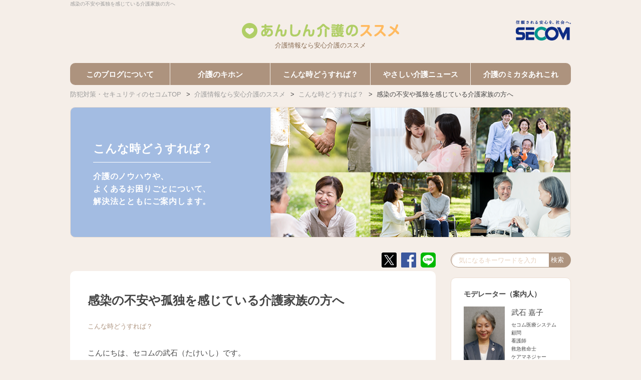

--- FILE ---
content_type: text/html
request_url: https://www.secom.co.jp/kaigo/method/20200728.html
body_size: 8209
content:
<!DOCTYPE html>
<html lang="ja">
<head>
<link href="https://ce.mf.marsflag.com/latest/css/mf-search.css" rel="stylesheet" type="text/css" media="all" charset="UTF-8">
<title>感染の不安や孤独を感じている介護家族の方へ～こんな時どうすれば？～｜介護情報なら安心介護のススメ｜セコム</title>
<!-- Page Setting-->
<meta charset="utf-8">
<meta http-equiv="X-UA-Compatible" content="IE=edge">
<meta name="keywords" content="在宅介護,介護,要介護,新型コロナウイルス感染症,コロナ禍,外出自粛,ストレス,孤独感,介護サービス,セコム,安全,安心,高齢者">
<meta name="description" content="2020年7月28日(火)更新の「感染の不安や孤独を感じている介護家族の方へ」のページです。「介護応援ブログ～あんしん介護のススメ～」では、医療・介護サービスを提供するセコムが、介護のお役立ち情報をお届けします。">




<!-- OG-->
<meta property="og:title" content="セコムの介護応援ブログ - 感染の不安や孤独を感じている介護家族の方へ">
<meta property="og:description" content="2020年7月28日(火)更新の「感染の不安や孤独を感じている介護家族の方へ」のページです。「介護応援ブログ～あんしん介護のススメ～」では、医療・介護サービスを提供するセコムが、介護のお役立ち情報をお届けします。">
<meta property="og:url" content="https://www.secom.co.jp/kaigo/method/20200728.html">
<meta property="og:image" content="https://www.secom.co.jp/kaigo/img/kaigo_card_img.png">
<meta property="og:type" content="article">
<!-- twitter -->
<meta name="twitter:card" content="summary_large_image" />
<meta name="twitter:site" content="@SECOM_jp" />
<!-- Facebook -->
<meta property="fb:app_id" content="1443685859188324">
<!-- ViewPort Setting-->
<meta name="viewport" content="width=device-width, maximum-scale=1.0">
<!-- site Setting-->
<meta name="author" content="">
<!-- GEneric icon-->
<link rel="shortcut icon" href="/kaigo/favicon.ico" />
<!-- CSS Setting-->
<link rel="stylesheet" type="text/css" href="/kaigo/common/css/reset.css" />
<link rel="stylesheet" type="text/css" href="/kaigo/common/css/style.css" />
<link rel="stylesheet" type="text/css" href="/kaigo/common/css/font-awesome.min.css" />
<script src="/kaigo/common/js/jquery.js"></script>
<script type="text/javascript" src="/kaigo/common/js/top.js"></script>
<!--[if lt IE 9]>
<script src="/kaigo/common/js/html5shiv.min.js"></script>
<script src="/kaigo/common/js/respond.min.js"></script>
<![endif]-->
<link rel="prev" href="/kaigo/method/20200714.html">
<link rel="next" href="/kaigo/method/20200811.html">
</head>
<body class="method">
<header>
	<div class="inner">
		<h1>感染の不安や孤独を感じている介護家族の方へ</h1>
    	<div id="header_top">
    		<div class="hdr_logo"><a href="/kaigo/"><img src="/kaigo/common/img/logo.png" alt="安心介護のススメ"></a></div>
        	<p class="hdr_cap">介護情報なら安心介護のススメ</p>
        	<div id="nav_toggle">
            	<div>
            		<span></span>
                	<span></span>
                	<span></span>
        		</div>
        	</div>
        </div>
        <nav id="global_wrap">
        	<ul class="nav">
            	<li><a href="/kaigo/about/" class="nav01">このブログについて</a></li>
            	<li><a href="/kaigo/basic/" class="nav02">介護のキホン</a></li>
            	<li><a href="/kaigo/method/" class="nav03">こんな時どうすれば？</a></li>
            	<li><a href="/kaigo/news/" class="nav04">やさしい介護ニュース</a></li>
            	<li><a href="/kaigo/viewpoint/" class="nav05">介護のミカタあれこれ</a></li>
            </ul>
            <p class="oth_link"><a href="https://www.secom.co.jp/" target="_blank"><img src="/kaigo/common/img/logo_secom.gif" alt="防犯対策やセキュリティならセコム株式会社"></a></p>
        </nav>
    </div>
</header>

<div id="wrapper">
    <nav id="breadcrumbs">
        <ol class="bread">
            <li><a href="https://www.secom.co.jp/">防犯対策・セキュリティのセコムTOP</a></li>

<li><a href="/kaigo/">介護情報なら安心介護のススメ</a></li>












	
		<li><a href="/kaigo/method/">こんな時どうすれば？</a></li>
		<li>感染の不安や孤独を感じている介護家族の方へ</li>
	


        </ol>
    </nav>

    <div id="mv">
        <h2>こんな時どうすれば？</h2>
        <p>介護のノウハウや、<br>よくあるお困りごとについて、<br>解決法とともにご案内します。</p>
    </div>

	<div class="inner">
        
        <div class="contents_wrap clearfix article">
        	<div id="contents_left">

				<div class="snsbtn">
	<ul class="part pc">
		<li><a target="_blank" href="https://twitter.com/intent/tweet?text=感染の不安や孤独を感じている介護家族の方へ&amp;url=https://www.secom.co.jp/kaigo/method/20200728.html"><img width="30" alt="ポスト" src="/kaigo/common/img/sns_x.png"></a></li>
		<li><a target="_blank" href="https://www.facebook.com/share.php?u=https://www.secom.co.jp/kaigo/method/20200728.html"><img width="30" alt="facebookでシェア" src="/kaigo/common/img/sns_fb.png"></a></li>
		<li><a href="https://line.me/R/msg/text/?%E4%BB%8B%E8%AD%B7%E6%83%85%E5%A0%B1%E3%81%AA%E3%82%89%E5%AE%89%E5%BF%83%E4%BB%8B%E8%AD%B7%E3%81%AE%E3%82%B9%E3%82%B9%E3%83%A1%EF%BD%9C感染の不安や孤独を感じている介護家族の方へ%ef%bd%9c%e3%82%bb%e3%82%b3%e3%83%a0%0D%0Ahttps://www.secom.co.jp/kaigo/method/20200728.html"><img width="30" alt="LINEで送る" src="/kaigo/common/img/sns_line.png"></a></li>
	</ul>
	
	<div class="sp">
		<div class="snsT">
			<ul class="part">
				<li><a target="_blank" href="https://twitter.com/intent/tweet?text=感染の不安や孤独を感じている介護家族の方へ&amp;url=https://www.secom.co.jp/kaigo/method/20200728.html"><img width="30" alt="ポスト" src="/kaigo/common/img/sns_x.png"></a></li>
				<li><a target="_blank" href="https://www.facebook.com/share.php?u=https://www.secom.co.jp/kaigo/method/20200728.html"><img width="30" alt="facebookでシェア" src="/kaigo/common/img/sns_fb.png"></a></li>
				<li><a href="https://line.me/R/msg/text/?%E4%BB%8B%E8%AD%B7%E6%83%85%E5%A0%B1%E3%81%AA%E3%82%89%E5%AE%89%E5%BF%83%E4%BB%8B%E8%AD%B7%E3%81%AE%E3%82%B9%E3%82%B9%E3%83%A1%EF%BD%9C感染の不安や孤独を感じている介護家族の方へ%ef%bd%9c%e3%82%bb%e3%82%b3%e3%83%a0%0D%0Ahttps://www.secom.co.jp/kaigo/method/20200728.html"><img width="30" alt="LINEで送る" src="/kaigo/common/img/sns_line.png"></a></li>
			</ul>
		</div>
	</div>
</div>

            	<article class="article_container">
                	<div class="titleh1">感染の不安や孤独を感じている介護家族の方へ</div>
                    <ul class="article_tag">
                    	<li><a href="/kaigo/method/">こんな時どうすれば？</a></li>

                    </ul>
                    <div class="detail">
                    <p>こんにちは、セコムの武石（たけいし）です。<br /><br /><img alt="ストレスによる感情の変化に気づくことが大切です。" src="/kaigo/img/20200728_D.jpg" class="mt-image-right" style="float: right; margin: 0 0 20px 20px;" width="320" height="232" />新型コロナウイルス感染症の猛威は、社会や生活に今も影を落としています。<br />介護サービス事業所では、緊急事態宣言が解除されたあとも利用者数やサービスを制限するなど、これまでとは違う対応が続いています。<br /><br />このような状況下で懸念されるのは、介護される方、介護するご家族の精神的な負担です。<br />感染の不安や、孤独感を募らせている方も少なくないでしょう。<br />ストレスから虐待が増えると指摘する専門家もおり、介護への影響が懸念されます。<br /><br />今回は、コロナ禍で介護にかかわる方の心理状態についてまとめます。<br /><br /><span style="color: #008000;"><strong>「ついイライラしてしまう」</strong></span><br /><span style="color: #008000;"><strong>「力の抜きどころがなく苦しい」</strong></span><br /><br /><span style="color: #008000;"><strong>自分の心の状態を理解することが、暗いトンネルから抜け出す"はじめの一歩"になるはずです。</strong></span></p>
                    <p><span style="color: #ff99cc;"><strong>● 「孤独な介護」を余儀なくする新型コロナウイルス感染症</strong></span><br />新型コロナウイルスの感染拡大は、これまで誰も経験したことがない事態をもたらしています。<br />外出自粛中は、在宅介護のご家庭でも「巣ごもり」を余儀なくされ、デイサービスや訪問介護が今までのペースで受けられなくなったり、感染を恐れて利用を控えたりした方も多いと思います。<br /><br />また、不要不急の外出を控えることで、「週末は離れて住む兄弟に介護をかわってもらう」「仕事に行っている間は介護から離れられる」といったことができなくなり、ひとりで介護に向き合わなければならなかった方も多いでしょう。<br /><br />親しい人や、同じ介護の悩みを持つ人と語り合う場も失われ、孤独感が増したという方もいます。<br /><br /><span style="color: #008000;"><strong>思うように外に出られない。</strong></span><br /><span style="color: #008000;"><strong>人と交流ができない。</strong></span><br /><br /><span style="color: #008000;"><strong>多様なサポートを必要とする在宅介護では、このような状況はとてもつらいものです。</strong></span><br /><br />緊急事態宣言が解除されたあとも、"正常ではない状態"は続いています。<br />介護の疲れをいやしたり、ストレスを発散したりする機会がないまま、今に至っているのです。<br /><br /><br /><span style="color: #ff99cc;"><strong>● 今、介護が苦しいのは「ストレス」が原因</strong></span><br />新型コロナウイルス感染拡大防止のための外出自粛によって、「家族で過ごす時間が長くなった」という良い面もあります。<br />在宅介護のご家庭でも、家族が介護する時間が長くなったというケースが多いはずです。<br />しかし、一緒にいる時間が長くなったせいで、家族が「密」になり、常にはなかった感情のぶつかり合いも多くなりました。<br /><br />「イライラする！」<br />「いつまでこんなことが続くんだろう...」<br />後ろ向きな感情が芽生えたときは、ストレスのサインかもしれません。<br /><br /><span style="color: #008000;"><strong>やっていることはいつもと同じなのに、なぜか平常心で対応することができない。</strong></span><br /><span style="color: #008000;"><strong>いつもなら受け流せることが、どうしてもひっかかってしまう。</strong></span><br /><span style="color: #008000;"><strong>このようなときは、まさにストレスが心の許容量を超えた状態です。</strong></span><br /><br />ストレスで押し出されたやり場のない感情が出口を求め、身近な人への負の感情になって現れたり、反対に自分を責めて過剰に落ち込んだりするのです。<br /><br />介護に負の感情はつきもので、行き場のない感情に悩まされることは少なくありません。<br />さらにコロナ禍の今は、ネガティブ・スイッチがより入りやすい状態にあると考えるべきだと思います。<br /><br /><span style="color: #008000;"><strong>イライラするのも、モヤモヤするのも、 "正常ではない今の状態"がもたらすストレスが作り出すもの。</strong></span><br /><span style="color: #008000;"><strong>ネガティブな感情に支配されそうになったときは、</strong></span><br /><br /><span style="color: #008000;"><strong>「私は今、ストレスを感じているんだな」</strong></span><br /><span style="color: #008000;"><strong>「ストレスで、気持ちが混乱しているんだな」</strong></span><br /><br /><span style="color: #008000;"><strong>と、気づくことが大切。</strong></span><br /><br />誰かのせい、何かのせいにして、状況を悪く考えてしまうのは、誰にでもある「ストレス反応」です。<br />自分の心を俯瞰して観察すると、ストレスをもたらす悪い思考から離れることができます。<br /><br /><br /><span style="color: #ff99cc;"><strong>● 変化を受容する介護生活</strong></span><br /><span style="color: #008000;"><strong>コロナ禍において、社会は大きく変化しています。</strong></span><br /><span style="color: #008000;"><strong>社会変化に戸惑うのは当然のこと。</strong></span><br /><span style="color: #008000;"><strong>気持ちが追いつかなくて当然です。</strong></span><br /><br /><span style="color: #008000;"><strong>世の中が変化していることに気づき、ありのままの"今"を受け入れること。</strong></span><br /><span style="color: #008000;"><strong>そんな覚悟が、私たち一人ひとりに求められているのかもしれません。</strong></span><br /><br />新型コロナウイルスの感染が終息するまでは、まだ時間がかかります。<br />また、終息後も、すぐには以前のような、同じ生活には戻らないでしょう。<br />在宅介護を取りまくサポートシステムや、介護サービスの受け方も、さらに変化するはずです。<br />在宅介護の在り方そのものが、これからもっと大きく変わっていくかもしれません。<br /><br />介護サービスを提供する側である私たちは、今後どのように要介護者の方やそのご家族をサポートしていくべきか、日々考えています。<br /><br /><span style="color: #008000;"><strong>見えないものを恐れて不安や不満を積み重ねても、現在の状況は変えられません。</strong></span><br /><span style="color: #008000;"><strong>社会の大きな変化に抗うのではなく、変化を受け入れるところから、新しいカタチの在宅介護がはじまるのではないでしょうか。</strong></span><br /><br /></p>
                    </div>
                </article><!--/article_wrap-->

                <div class="atc_link_wrap">
                	<ul class="atc_link clearfix">
                    	<li class="atc_prev article_list">
							
							
                        	<a href="/kaigo/method/20200714.html">
                            <h4>&lt; 前の記事</h4>
                        	<article>
                            	<div class="min_thumb"><figure><img src="/kaigo/img/20200714_list.jpg" alt="画像"></figure></div>
                                <p class="link_article_title">看取る家族が後悔しないために...親の本音を聞き出…</p>
                            </article>
                            </a>
                            
                            
                            
                        </li>
                    	<li class="atc_next article_list">
							
							
                        	<a href="/kaigo/method/20200811.html">
                            <h4>次の記事 &gt;</h4>
                        	<article>
                            	<div class="min_thumb"><figure><img src="/kaigo/img/20200811_list.jpg" alt="画像"></figure></div>
                                <p class="link_article_title">在宅介護家族のためのストレスコーピング</p>
                            </article>
                            </a>
                            
                            
                            
                        </li>
                    </ul>
                </div><!--/atc_link_wrap-->
                
                <p class="back_btn"><a href="/kaigo/">セコムの介護応援ブログTOPへ</a></p>
        	</div><!--/contents_left-->

            <!--contents_right-->
            <div id="contents_right">
            	<div class="search mf_finder_container">
					<!-- ↓検索窓用カスタムエレメント -->
					<mf-search-box submit-text="" ajax-url="https://finder.api.mf.marsflag.com/api/v1/finder_service/documents/153c453a/search" options-hidden doctype-hidden serp-url="/kaigo/search/index.html#" class="my-placeholder" placeholder="気になるキーワードを入力"></mf-search-box>
				</div>
                
                <div class="moderator">
                	<a href="/kaigo/moderator/">
                    	<h3 class="mdr_title">モデレーター（案内人）</h3>
                        <div class="mdr_inner clearfix">
                        	<dl>
                        		<dt class="mdr_name">武石 嘉子</dt>
                        		<dd class="mdr_txt">セコム医療システム<br>顧問<br>看護師<br>救急救命士<br>ケアマネジャー<br><span class="text_link">くわしく見る</span></dd>
                            </dl>
                            <div class="mdr_img"><span><img src="/kaigo/common/img/moderator_list.png" alt="モデレーター（案内人）" width="110" height="126"></span></div>
                        </div>
                    </a>
                </div><!--/moderator-->




                <div class="newEntry right_box">
                	<h3 class="right_title">新着エントリー</h3>
                    <ul class="right_articles">
                    	
                    	<li class="right_article_list">
                        	<article>
                            	<a href="/kaigo/basic/20251209.html">
                                	<div class="right_thumb"><figure><img src="/kaigo/img/20251209_list.jpg" alt="画像"></figure></div>
                                    <p class="right_article_title">「親の介護をするきょうだいを支える…</p>
                                </a>
                            </article>
                        </li><!--/right_article_list-->
                        
                    	<li class="right_article_list">
                        	<article>
                            	<a href="/kaigo/basic/20251125.html">
                                	<div class="right_thumb"><figure><img src="/kaigo/img/20251125_list.jpg" alt="画像"></figure></div>
                                    <p class="right_article_title">「なぜ私だけ介護？」、きょうだいと…</p>
                                </a>
                            </article>
                        </li><!--/right_article_list-->
                        
                    	<li class="right_article_list">
                        	<article>
                            	<a href="/kaigo/basic/20251111.html">
                                	<div class="right_thumb"><figure><img src="/kaigo/img/20251111_list.jpg" alt="画像"></figure></div>
                                    <p class="right_article_title">「私だけ介護」、きょうだいとの不公…</p>
                                </a>
                            </article>
                        </li><!--/right_article_list-->
                        
                    	<li class="right_article_list">
                        	<article>
                            	<a href="/kaigo/method/20251028.html">
                                	<div class="right_thumb"><figure><img src="/kaigo/img/20251028_list.jpg" alt="画像"></figure></div>
                                    <p class="right_article_title">愚痴ばかりの親に疲れた...心をす…</p>
                                </a>
                            </article>
                        </li><!--/right_article_list-->
                        
                    	<li class="right_article_list">
                        	<article>
                            	<a href="/kaigo/method/20251014.html">
                                	<div class="right_thumb"><figure><img src="/kaigo/img/20251014_list.jpg" alt="画像"></figure></div>
                                    <p class="right_article_title">SOS？それともただの愚痴？親の言…</p>
                                </a>
                            </article>
                        </li><!--/right_article_list-->
                        
                    </ul>
                </div><!--/newEntry-->


                <div class="archive right_box">
                	<h3 class="right_title">アーカイブ</h3>
					
					<div class="years">
						<h4 class="trigger active">2025年<span>(23)</span></h4>
						<ul class="toggle_container">
							
							<li><a href="/kaigo/2025/01/">1月 (2)</a></li>
							
							<li><a href="/kaigo/2025/02/">2月 (2)</a></li>
							
							<li><a href="/kaigo/2025/03/">3月 (2)</a></li>
							
							<li><a href="/kaigo/2025/04/">4月 (2)</a></li>
							
							<li><a href="/kaigo/2025/05/">5月 (2)</a></li>
							
							<li><a href="/kaigo/2025/06/">6月 (2)</a></li>
							
							<li><a href="/kaigo/2025/07/">7月 (2)</a></li>
							
							<li><a href="/kaigo/2025/08/">8月 (2)</a></li>
							
							<li><a href="/kaigo/2025/09/">9月 (2)</a></li>
							
							<li><a href="/kaigo/2025/10/">10月 (2)</a></li>
							
							<li><a href="/kaigo/2025/11/">11月 (2)</a></li>
							
							<li><a href="/kaigo/2025/12/">12月 (1)</a></li>
							
						</ul>
					</div>
					
					<div class="years">
						<h4 class="trigger">2024年<span>(24)</span></h4>
						<ul class="toggle_container">
							
							<li><a href="/kaigo/2024/01/">1月 (2)</a></li>
							
							<li><a href="/kaigo/2024/02/">2月 (2)</a></li>
							
							<li><a href="/kaigo/2024/03/">3月 (2)</a></li>
							
							<li><a href="/kaigo/2024/04/">4月 (2)</a></li>
							
							<li><a href="/kaigo/2024/05/">5月 (2)</a></li>
							
							<li><a href="/kaigo/2024/06/">6月 (2)</a></li>
							
							<li><a href="/kaigo/2024/07/">7月 (2)</a></li>
							
							<li><a href="/kaigo/2024/08/">8月 (2)</a></li>
							
							<li><a href="/kaigo/2024/09/">9月 (2)</a></li>
							
							<li><a href="/kaigo/2024/10/">10月 (2)</a></li>
							
							<li><a href="/kaigo/2024/11/">11月 (2)</a></li>
							
							<li><a href="/kaigo/2024/12/">12月 (2)</a></li>
							
						</ul>
					</div>
					
					<div class="years">
						<h4 class="trigger">2023年<span>(24)</span></h4>
						<ul class="toggle_container">
							
							<li><a href="/kaigo/2023/01/">1月 (2)</a></li>
							
							<li><a href="/kaigo/2023/02/">2月 (2)</a></li>
							
							<li><a href="/kaigo/2023/03/">3月 (2)</a></li>
							
							<li><a href="/kaigo/2023/04/">4月 (2)</a></li>
							
							<li><a href="/kaigo/2023/05/">5月 (2)</a></li>
							
							<li><a href="/kaigo/2023/06/">6月 (2)</a></li>
							
							<li><a href="/kaigo/2023/07/">7月 (2)</a></li>
							
							<li><a href="/kaigo/2023/08/">8月 (2)</a></li>
							
							<li><a href="/kaigo/2023/09/">9月 (2)</a></li>
							
							<li><a href="/kaigo/2023/10/">10月 (2)</a></li>
							
							<li><a href="/kaigo/2023/11/">11月 (2)</a></li>
							
							<li><a href="/kaigo/2023/12/">12月 (2)</a></li>
							
						</ul>
					</div>
					
					<div class="years">
						<h4 class="trigger">2022年<span>(24)</span></h4>
						<ul class="toggle_container">
							
							<li><a href="/kaigo/2022/01/">1月 (2)</a></li>
							
							<li><a href="/kaigo/2022/02/">2月 (2)</a></li>
							
							<li><a href="/kaigo/2022/03/">3月 (2)</a></li>
							
							<li><a href="/kaigo/2022/04/">4月 (2)</a></li>
							
							<li><a href="/kaigo/2022/05/">5月 (2)</a></li>
							
							<li><a href="/kaigo/2022/06/">6月 (2)</a></li>
							
							<li><a href="/kaigo/2022/07/">7月 (2)</a></li>
							
							<li><a href="/kaigo/2022/08/">8月 (2)</a></li>
							
							<li><a href="/kaigo/2022/09/">9月 (2)</a></li>
							
							<li><a href="/kaigo/2022/10/">10月 (2)</a></li>
							
							<li><a href="/kaigo/2022/11/">11月 (2)</a></li>
							
							<li><a href="/kaigo/2022/12/">12月 (2)</a></li>
							
						</ul>
					</div>
					
					<div class="years">
						<h4 class="trigger">2021年<span>(24)</span></h4>
						<ul class="toggle_container">
							
							<li><a href="/kaigo/2021/01/">1月 (2)</a></li>
							
							<li><a href="/kaigo/2021/02/">2月 (2)</a></li>
							
							<li><a href="/kaigo/2021/03/">3月 (2)</a></li>
							
							<li><a href="/kaigo/2021/04/">4月 (2)</a></li>
							
							<li><a href="/kaigo/2021/05/">5月 (2)</a></li>
							
							<li><a href="/kaigo/2021/06/">6月 (2)</a></li>
							
							<li><a href="/kaigo/2021/07/">7月 (2)</a></li>
							
							<li><a href="/kaigo/2021/08/">8月 (2)</a></li>
							
							<li><a href="/kaigo/2021/09/">9月 (2)</a></li>
							
							<li><a href="/kaigo/2021/10/">10月 (2)</a></li>
							
							<li><a href="/kaigo/2021/11/">11月 (2)</a></li>
							
							<li><a href="/kaigo/2021/12/">12月 (2)</a></li>
							
						</ul>
					</div>
					
					<div class="years">
						<h4 class="trigger">2020年<span>(24)</span></h4>
						<ul class="toggle_container">
							
							<li><a href="/kaigo/2020/01/">1月 (2)</a></li>
							
							<li><a href="/kaigo/2020/02/">2月 (2)</a></li>
							
							<li><a href="/kaigo/2020/03/">3月 (2)</a></li>
							
							<li><a href="/kaigo/2020/04/">4月 (2)</a></li>
							
							<li><a href="/kaigo/2020/05/">5月 (2)</a></li>
							
							<li><a href="/kaigo/2020/06/">6月 (2)</a></li>
							
							<li><a href="/kaigo/2020/07/">7月 (2)</a></li>
							
							<li><a href="/kaigo/2020/08/">8月 (2)</a></li>
							
							<li><a href="/kaigo/2020/09/">9月 (2)</a></li>
							
							<li><a href="/kaigo/2020/10/">10月 (2)</a></li>
							
							<li><a href="/kaigo/2020/11/">11月 (2)</a></li>
							
							<li><a href="/kaigo/2020/12/">12月 (2)</a></li>
							
						</ul>
					</div>
					
					<div class="years">
						<h4 class="trigger">2019年<span>(28)</span></h4>
						<ul class="toggle_container">
							
							<li><a href="/kaigo/2019/01/">1月 (2)</a></li>
							
							<li><a href="/kaigo/2019/02/">2月 (4)</a></li>
							
							<li><a href="/kaigo/2019/03/">3月 (4)</a></li>
							
							<li><a href="/kaigo/2019/04/">4月 (2)</a></li>
							
							<li><a href="/kaigo/2019/05/">5月 (2)</a></li>
							
							<li><a href="/kaigo/2019/06/">6月 (2)</a></li>
							
							<li><a href="/kaigo/2019/07/">7月 (2)</a></li>
							
							<li><a href="/kaigo/2019/08/">8月 (2)</a></li>
							
							<li><a href="/kaigo/2019/09/">9月 (2)</a></li>
							
							<li><a href="/kaigo/2019/10/">10月 (2)</a></li>
							
							<li><a href="/kaigo/2019/11/">11月 (2)</a></li>
							
							<li><a href="/kaigo/2019/12/">12月 (2)</a></li>
							
						</ul>
					</div>
					
					<div class="years">
						<h4 class="trigger">2018年<span>(33)</span></h4>
						<ul class="toggle_container">
							
							<li><a href="/kaigo/2018/01/">1月 (2)</a></li>
							
							<li><a href="/kaigo/2018/02/">2月 (3)</a></li>
							
							<li><a href="/kaigo/2018/03/">3月 (3)</a></li>
							
							<li><a href="/kaigo/2018/04/">4月 (3)</a></li>
							
							<li><a href="/kaigo/2018/05/">5月 (4)</a></li>
							
							<li><a href="/kaigo/2018/06/">6月 (4)</a></li>
							
							<li><a href="/kaigo/2018/07/">7月 (3)</a></li>
							
							<li><a href="/kaigo/2018/08/">8月 (4)</a></li>
							
							<li><a href="/kaigo/2018/09/">9月 (2)</a></li>
							
							<li><a href="/kaigo/2018/10/">10月 (2)</a></li>
							
							<li><a href="/kaigo/2018/11/">11月 (1)</a></li>
							
							<li><a href="/kaigo/2018/12/">12月 (2)</a></li>
							
						</ul>
					</div>
					
					<div class="years">
						<h4 class="trigger">2017年<span>(45)</span></h4>
						<ul class="toggle_container">
							
							<li><a href="/kaigo/2017/01/">1月 (4)</a></li>
							
							<li><a href="/kaigo/2017/02/">2月 (4)</a></li>
							
							<li><a href="/kaigo/2017/03/">3月 (4)</a></li>
							
							<li><a href="/kaigo/2017/04/">4月 (4)</a></li>
							
							<li><a href="/kaigo/2017/05/">5月 (4)</a></li>
							
							<li><a href="/kaigo/2017/06/">6月 (4)</a></li>
							
							<li><a href="/kaigo/2017/07/">7月 (4)</a></li>
							
							<li><a href="/kaigo/2017/08/">8月 (5)</a></li>
							
							<li><a href="/kaigo/2017/09/">9月 (3)</a></li>
							
							<li><a href="/kaigo/2017/10/">10月 (4)</a></li>
							
							<li><a href="/kaigo/2017/11/">11月 (3)</a></li>
							
							<li><a href="/kaigo/2017/12/">12月 (2)</a></li>
							
						</ul>
					</div>
					
					<div class="years">
						<h4 class="trigger">2016年<span>(16)</span></h4>
						<ul class="toggle_container">
							
							<li><a href="/kaigo/2016/09/">9月 (2)</a></li>
							
							<li><a href="/kaigo/2016/10/">10月 (5)</a></li>
							
							<li><a href="/kaigo/2016/11/">11月 (5)</a></li>
							
							<li><a href="/kaigo/2016/12/">12月 (4)</a></li>
							
						</ul>
					</div>
					
					<div>
						<a href="/kaigo/backnumber/"><span>全記事を見る</span></a>
					</div>
				</div><!--/newEntry-->
			</div>
            <!--/contents_right-->

        </div><!--/.contents_wrap-->
    </div><!--/inner-->
</div><!--/wrapper-->

<footer>
	<div class="inner">
		<nav id="footer_nav">
        	<ul class="ft_nav">
            	<li><a href="/kaigo/about/" class="nav01">このブログについて</a></li>
            	<li><a href="/kaigo/basic/" class="nav02">介護のキホン</a></li>
            	<li><a href="/kaigo/method/" class="nav03">こんな時どうすれば？</a></li>
            	<li><a href="/kaigo/news/" class="nav04">やさしい介護ニュース</a></li>
            	<li><a href="/kaigo/viewpoint/" class="nav05">介護のミカタあれこれ</a></li>
         	</ul>
		</nav>
        <ul class="bnr_wrap pc" style="margin: 0 auto;">
			<li><a href="/kodomo/" target="_blank"><img src="/kaigo/common/img/banner06.jpg" alt="子どもの安全ブログ" /></a></li>
			<li><a href="/anshinnavi/" target="_blank"><img src="/kaigo/common/img/banner02.jpg" alt="女性のためのあんしんライフnavi" /></a></li>
			<li><a href="https://www.secom.co.jp/homesecurity/bouhan/" target="_blank"><img src="/kaigo/common/img/banner03.jpg" alt="防犯ブログ" /></a></li>
			<li><a href="https://www.secom.co.jp/otona/" target="_blank"><img src="/kaigo/common/img/banner04.jpg" alt="おとなの安心倶楽部" /></a></li>
			<li><a href="https://www.secom.co.jp/homesecurity/" target="_blank"><img src="/kaigo/common/img/banner05.jpg" alt="セコム・ホームセキュリティ" /></a></li>
			<li><a href="https://www.855756.com/" target="_blank"><img src="/kaigo/common/img/banner07.jpg" alt="携帯するセキュリティ ココセコム" /></a></li>
			<li><a href="https://www.secom.co.jp/homesecurity/homeservice/"><img src="/kaigo/common/img/banner08.jpg" alt="セコム・ホームサービス" /></a></li>
		</ul>
		<ul class="bnr_wrap pc" style="margin: 0 auto 20px;">
			<li><a href="https://twitter.com/#!/SECOM_jp" target="_blank"><img src="https://www.secom.co.jp/common_02/image/bn_sidead20.gif" alt="twitterでフォローしてください" /></a></li>
			<li><a href="https://www.facebook.com/secom.jp" target="_blank"><img src="https://www.secom.co.jp/common_02/image/bn_sidead25.gif" alt="facebook「セコムタウン」" /></a></li>
			<li><a href="https://www.youtube.com/secomtv" target="_blank"><img src="https://www.secom.co.jp/common_02/image/bn_sidead28.jpg" alt="YouTube セコム公式チャンネル「SECOMTV」" /></a></li>
        </ul>
        <ul class="bnr_wrap sp">
        	<li><a href="/kodomo/" target="_blank"><img src="/kaigo/common/img/banner06.jpg" alt="子どもの安全ブログ" /></a></li>
        	<li><a href="/anshinnavi/" target="_blank"><img src="/kaigo/common/img/banner02.jpg" alt="女性のためのあんしんライフnavi" /></a></li>
        	<li><a href="https://www.secom.co.jp/homesecurity/bouhan/" target="_blank"><img src="/kaigo/common/img/banner03.jpg" alt="防犯ブログ" /></a></li>
			<li><a href="https://www.secom.co.jp/otona/" target="_blank"><img src="/kaigo/common/img/banner04.jpg" alt="おとなの安心倶楽部" /></a></li>
        </ul>
        <p class="ft_link">
        	<a href="https://www.secom.co.jp/utility/about.html" target="_blank">このサイトについて</a>　
        	<a href="https://www.secom.co.jp/utility/privacy.html" target="_blank">プライバシーポリシー</a>　
        	<a href="https://www.secom.co.jp/corporate/outline/about.html" target="_blank">会社概要</a>
        </p>
        <p id="copy"><small>Copyright 2006<script>document.write("-" + new Date().getFullYear());</script> (C) SECOM Co., Ltd. All Rights Reserved.</small></p>
	</div>
</footer>
<!-- UA Tag -->
<script type="text/javascript" src="/shared/js/ua.js"></script>

<script src="https://ce.mf.marsflag.com/latest/js/mf-search.js" charset="UTF-8"></script>
</body>
</html>



--- FILE ---
content_type: text/css
request_url: https://www.secom.co.jp/kaigo/common/css/reset.css
body_size: 659
content:
@charset "UTF-8";
html, body {
	width: 100%;
	height: auto;
}
body {
	margin: 0px;
	padding: 0px;
}

html, body, div, span, applet, object, iframe,
h1, h2, h3, h4, h5, h6, p, blockquote, pre,
a, abbr, acronym, address, big, cite, code,
del, dfn, em, img, ins, kbd, q, s, samp,
small, strike, strong, sub, sup, tt, var,
b, u, i, center,
dl, dt, dd, ol, ul, li,
fieldset, form, label, legend,
table, caption, tbody, tfoot, thead, tr, th, td,
article, aside, canvas, details, embed, 
figure, figcaption, footer, header, hgroup, 
menu, nav, output, ruby, section, summary,
time, mark, audio, video {
	margin: 0px;
	padding: 0px;
	border: 0px;
    vertical-align:baseline;
    background:transparent;
}

ol, ul {
	list-style: none;
}

a {
	text-decoration: none;
}

div, article, aside, canvas,details, figcaption, figure,
footer, header, hgroup, menu, nav, section, summary {
	display:block;
}

blockquote, q {
    quotes:none;
}

blockquote:before, blockquote:after,
q:before, q:after {
    content:'';
    content:none;
}
table {
    border-collapse:collapse;
    border-spacing:0;
}
input, select {
    vertical-align:middle;
}

.left {
	float: left;
}
.right {
	float: right;
}

.clearfix:after {
    content:" ";
    display:block;
    clear:both;
}

.txt_img {
	text-indent: -9999px;
	overflow: hidden;
}

/*---- 汎用クラス --------------------------------------*/
table {
	border-collapse: collapse;	
}
table tr td {
	vertical-align: middle;
}
.center {
	text-align: center !important;
}
.f_left{
	float: left;
}
.f_right{
	float: right;
}
.line_H0 {
	line-height: 0;
}
.pB_5 {
	padding-bottom: 5px !important;
}
.pB_10 {
	padding-bottom: 10px !important;
}
.pB_15 {
	padding-bottom: 15px !important;
}
.pB_20 {
	padding-bottom: 20px !important;
}
.pB_25 {
	padding-bottom: 25px !important;
}
.mB_5 {
	margin-bottom: 5px !important;
}
.mB_10 {
	margin-bottom: 10px !important;
}
.mB_15 {
	margin-bottom: 15px !important;
}
.mB_20 {
	margin-bottom: 20px !important;
}
.mB_25 {
	margin-bottom: 25px !important;
}
.mB_30 {
	margin-bottom: 30px !important;
}
.mB_40 {
	margin-bottom: 40px !important;
}
.mB_50 {
	margin-bottom: 50px !important;
}

/*****カラムクラス*****/
.col-1 {
    width: 8.33333333%
}

.col-2 {
    width: 16.66666667%
}

.col-3 {
    width: 25%
}

.col-4 {
    width: 33.33333333%
}

.col-5 {
    width: 41.66666667%
}

.col-6 {
    width: 50%
}

.col-7 {
    width: 58.33333333%
}

.col-8 {
    width: 66.66666667%
}

.col-9 {
    width: 75%
}

.col-10 {
    width: 83.33333333%
}

.col-11 {
    width: 91.66666667%
}

.col-12 {
    width: 100%
}
/*---- 汎用クラスEND --------------------------------------*/


--- FILE ---
content_type: text/css
request_url: https://www.secom.co.jp/kaigo/common/css/style.css
body_size: 7468
content:
@charset "utf-8";
/*==============================================================================
共通
===============================================================================*/

html {
	font-size: 62.5%;
}
html, body {
    width: 100%;
    height: auto;
}

* {
    box-sizing: border-box;
    transition: all .3s;
}

body {
    font-family: "メイリオ", Meiryo, "游ゴシック", YuGothic, "ヒラギノ角ゴ ProN W3", "Hiragino Kaku Gothic ProN", "Helvetica Neue", Helvetica, Arial, sans-serif;
    font-size: 15px;
    font-size: 1.5rem;
    color: #444;
    line-height: 1.6;
    font-weight: 500;
    background: #f5eee8;
}

.inner {
    width: 1000px;
    margin: 0 auto;
    position: relative;
    z-index: 1;
}
a {
	color: #444;
}

/*==============================================================================
header
===============================================================================*/
header {
    width: 100%;
    background: #f5eee8;
    position: fixed;
    z-index: 100;
}

header h1 {
    color: #999999;
    font-size: 10px;
    font-weight:100;
}

header .hdr_logo {
    line-height: 1.2;
    padding: 30px 0 0 0;
    text-align: center;
}

p.hdr_cap {
	font-size: 13px;
	font-size: 1.3rem;
	text-align: center;
	color: #86684e;
	margin-bottom: 25px;
}


/***** global_navi *****/


#global_wrap {
    width: 100%;
}

ul.nav {
    font-size: 0;
    background: #ad937e;
    border-radius: 10px;
    overflow: hidden;
    position: relative;
    z-index: 1;
}

ul.nav li {
    width: 20%;
    display: inline-block;
    text-align: center;
    border-right: solid 1px #f5eee8;
}

ul.nav li:last-child {
    border-right: none;
}

ul.nav li a {
    font-size: 15px;
    font-size: 1.5rem;
    color: #fff;
    text-decoration: none;
    font-weight: bold;
    display: block;
    padding: 11px 0 9px 0;
}

ul.nav li a.nav01:hover {
    background: #ffce8f;
}
ul.nav li a.nav02:hover {
    background: #bfd586;
}
ul.nav li a.nav03:hover {
    background: #a3bce2;
}
ul.nav li a.nav04:hover {
    background: #faad89;
}
ul.nav li a.nav05:hover {
    background: #cfa7cd;
}

p.oth_link {
    width: 110px;
    text-align: right;
    position: absolute;
    top: 41px;
    right: 0;
}

p.oth_link a img {
    width: 100%;
}

p.oth_link a {
    font-size: 12px;
    font-size: 1.2rem;
    font-weight: bold;
    color: #e47373;
    text-decoration: none;
}


/***** Toggle Button *****/


#nav_toggle {
    display: none;
    position: absolute;
    right: 21px;
    top: 17px;
    width: 33px;
    height: 34px;
    cursor: pointer;
    z-index: 101;
}
#nav_toggle div {
    position: relative;
}
#nav_toggle span {
    display: block;
    position: absolute;
    height: 3px;
    width: 100%;
    background: #ad937e;
    left: 0;
    -webkit-transition: .35s ease-in-out;
    -moz-transition: .35s ease-in-out;
    transition: .35s ease-in-out;
}
#nav_toggle span:nth-child(1) {
    top: 0;
}
#nav_toggle span:nth-child(2) {
    top: 10px;
}
#nav_toggle span:nth-child(3) {
    top: 20px;
}



/*==============================================================================
MV
===============================================================================*/
#wrapper {
    width: 100%;
    padding-top: 159px;
    position: relative;
    z-index: 1;
}

#wrapper img {
    width: 100%;
    height: auto;
}

#mv {
    width: 1000px;
    margin: 0 auto 20px;
	background-color: #fff;
	background-image:  url(../img/mv_pc.png);
	background-repeat: no-repeat;
	background-position: 0 0;
	border: solid 1px #ecded2;
    border-radius: 10px;
    background-size: cover;
    position: relative;
    z-index: 1;
}
.basic #mv {
    background-color: #bfd586;
}
.method #mv {
    background-color: #a3bce2;
}
.news #mv {
    background-color: #faad89;
}
.viewpoint #mv {
    background-color: #cfa7cd;
}
.about #mv {
    background-color: #ffce8f;
}
.profile #mv {
    background-color: #ffc1c1;
}
.monthlist #mv {
    background-color: #e6d473;
}
.policy #mv {
    background-color: #a0d8ef;
}
.backnumber #mv {
    background-color: #ffe666;
}

#mv h1 {
    width: 305px;
    position: absolute;
    top: 21%;
    left: 4.5%;
    bottom: 0;
    right: 0;
}

#mv h2 {
    width: 305px;
    position: absolute;
    top: 21%;
    left: 4.5%;
    bottom: 0;
    right: 0;
}

.policy #mv h2,
.monthlist #mv h2,
.profile #mv h2,
.about #mv h2,
.basic #mv h2,
.method #mv h2,
.news #mv h2,
.viewpoint #mv h2 {
	color: #fff;
	position: absolute;
	top: 25%;
	left: 4.5%;
	bottom: 0;
	right: 0;
}

.single #mv h2 {
	position: absolute;
	top: 25%;
	left: 4.5%;
	bottom: 0;
	right: 0;
}

.backnumber #mv h1 {
	color: #fff;
	position: absolute;
	top: 25%;
	left: 4.5%;
	bottom: 0;
	right: 0;
}

.backnumber #mv h2 {
	color: #fff;
	position: absolute;
	top: 25%;
	left: 4.5%;
	bottom: 0;
	right: 0;
}

#mv p {
    font-family: "游ゴシック", YuGothic, sans-serif;
    font-weight: 600;
    color: #999;
    letter-spacing: 0.05em;
    font-size: 16px;
    font-size: 1.6rem;
    position: absolute;
    top: 51%;
    left: 4.5%;
}

.policy #mv p,
.monthlist #mv p,
.profile #mv p,
.about #mv p,
.basic #mv p,
.method #mv p,
.news #mv p,
.viewpoint #mv p {
    color: #fff;
    position: absolute;
    padding-top: 15px;
    top: 42%;
    border-top: solid 1px #fff;
    left: 4.5%;
}

.single #mv p {
    position: absolute;
    padding-top: 15px;
    top: 42%;
    border-top: solid 1px #000;
    left: 4.5%;
}

.backnumber #mv p {
    color: #000;
    position: absolute;
    padding-top: 15px;
    top: 42%;
    border-top: solid 1px #fff;
    left: 4.5%;
}

#mv:before {
    content: "";
    display: block;
    padding-bottom: 26%;
}


/*==============================================================================
breadcrumbs
===============================================================================*/

#breadcrumbs {
    display: block;
    width: 1000px;
    margin: 0 auto;
}

ol.bread {
    font-size: 0;
    padding: 20px 0 15px;
    position: relative;
    z-index: 1;
}


ol.bread li {
    font-size: 13px;
    font-size: 1.3rem;
    display: inline-block;
    margin-right: 8px;
}

ol.bread li:after {
    content: ">";
    display: inline-block;
    margin-left: 10px;
}

ol.bread li:last-child:after {
    content: none;
}

ol.bread li a {
    color: #999;
}

ol.bread li a:hover {
    color: #444;
}



/*==============================================================================
contents
===============================================================================*/

.contents_wrap {
    width: 100%;
    margin-bottom: 70px;
    position: relative;
    z-index: 1;
}

.article {
    padding-top: 10px;
}


/*==============================================================================
left_column
===============================================================================*/

#contents_left {
    width: 73%;
    float: left;
    position: relative;
    z-index: 1;
}

.body_title {
    font-size: 18px;
    font-size: 1.8rem;
    color: #444;
    height: 40px;
    line-height: 40px;
    margin-bottom: 10px;
}

.body_title:before {
    content: "";
    display: inline-block;
    width: 12px;
    height: 12px;
    background: #e47373;
    border-radius: 4px;
    margin-right: 10px;
}


/***** articles_list *****/


#category {
    width: 100%;
    position: relative;
    z-index: 1;
}

ol.ctgr_list {
    width: auto;
    font-size: 0;
    margin-bottom: 20px;
}

ol.ctgr_list li {
    display: inline-block;
    padding-right: 15px;
    margin-right: 15px;
    border-right: solid 1px #ad937e;
}


ol.ctgr_list li:last-child {
    padding-right: 0;
    margin-right: 0;
    border-right: none;
}

ol.ctgr_list li a {
    font-size: 12px;
    font-size: 1.2rem;
    font-weight: bold;
    color: #ad937e;
}
ol.ctgr_list li a:hover {
    color: #e47373;
}

ol.ctgr_list li a.active {
    color: #e47373;
}


/***** articles_list *****/


.tab_contents_wrap {
	display: none;
	opacity: 0;
	transition: all .3s;
}
.tab_contents_wrap.show {
	display: block;
	opacity: 1;
      animation-duration: 1s;
      animation-name: fade-in;
      -moz-animation-duration: 1s;
      -moz-animation-name: fade-in;
      -webkit-animation-duration: 1s;
      -webkit-animation-name: fade-in;
}
.tab_contents_articles {
    width: 100%;
    margin-bottom: 40px;
    position: relative;
    z-index: 1;
}

.article_list {
    background: #fff;
    padding: 24px 25px 22px;
    border: solid 1px #ecded2;
    margin-bottom: 20px;
    border-radius: 10px;
    box-shadow: 0px 2px 0px #ecded2;
    position: relative;
}

li.article_list:last-child {
    margin-bottom: 0;
}

.article_thumb {
    width: 26.948%;
    float: left;
    position: relative;
    z-index: 1;
    top: 0px;
}

.article_thumb figure a {
    vertical-align: top;
}

.article_thumb figure a:hover {
    opacity: 0.6;
}

.article_thumb figure img {
    line-height: 0;
    border: solid 1px #ecded2;
}

a.ctgr_label {
    font-size: 12px;
    font-size: 1.2rem;
    font-weight: bold;
    display: inline-block;
    color: #fff;
    text-decoration: none;
    padding: 0.3em 1em 0.2em;
    position: absolute;
    top: 25px;
    left: 26px;
    z-index: 100;
}

a.ctgr_label:hover {
    text-decoration: underline;
}

a.ctgr_label.label01 {
    background: #bfd586;
}
a.ctgr_label.label02 {
    background: #a3bce2;
}
a.ctgr_label.label03 {
    background: #faad89;
}
a.ctgr_label.label04 {
    background: #cfa7cd;
}

.article_body {
    width: 69.613%;
    float: right;
    position: relative;
    z-index: 1;
}

a.txt_link {
    display: block;
    margin-bottom: 10px;
}

a.txt_link:hover {
    opacity: 0.6;
}

.article_title {
    font-size: 18px;
    font-size: 1.8rem;
    color: #444;
    margin-bottom: 10px;
}
a.txt_link:hover .article_title {
    text-decoration: underline;
}
.article_txt {
    color: #666;
}

dl.article_info {
    font-size: 0;

    position: relative;
    z-index: 1;

}

dt.article_date {
    font-size: 13px;
    font-size: 1.3rem;
    display: inline-block;
    padding-right: 15px;
    margin-right: 15px;
    border-right: solid 1px #ccc;
}

dd.article_tags {
    font-size: 13px;
    font-size: 1.3rem;
    display: inline-block;
    margin-right: 15px;
}

a.tags {
    color: #ad937e;
}

a.tags:hover {
    text-decoration: underline;
}


/***** pager *****/

.pager_wrap {
    width: 100%;
    text-align: center;
    position: relative;
    z-index: 1;
}
.pager_wrap span {
    display: inline-block;
    color: #ad937e;
}
.pager_wrap span.this_page {
    background: none;
    line-height: 1;
    padding: 0.6em 0.9em;
    border: solid 1px #e8d9cb;
    border-radius: 4px;
    margin: 0 2px;
}

.pager_wrap a {
    display: inline-block;
    background: #fff;
    line-height: 1;
    padding: 0.6em 0.9em;
    border: solid 1px #ecded2;
    border-radius: 4px;
    color: #ad937e;
    margin: 0 2px;
}

.pager_wrap a:hover {
    text-decoration: underline;
    border: solid 1px #caa88c;
}

.pager_wrap a.prev,.pager_wrap a.next {
    font-family: initial;
    background: none;
    border: none;
    padding: 0.6em 0.2em;
}

.pager_wrap span.prev,.pager_wrap span.next {
    font-family: initial;
    background: none;
    border: none;
    margin: 0 2px;
    padding: 0.6em 0.2em;
}


/*==============================================================================
right_column
===============================================================================*/


#contents_right {
    width: 24%;
    float: right;
    padding-top: 40px;
    position: relative;
    z-index: 1;
}

.article #contents_right {
    padding-top: 0;
}



/***** search *****/


.search {
    width: 100%;
    height: 30px;
    margin-bottom: 20px;
}

input#MF_form_phrase {
    width: 82%;
    height: 30px;
    margin: 0;
    padding-left: 15px;
    border: solid 1px #ad937e;
    border-radius: 15px 0px 0px 15px;
    box-shadow: 2px 2px 0px #eae0d8 inset;
    outline: none;
}
:placeholder-shown {
    color: #e8d3c0;
}

::-webkit-input-placeholder {
    color: #e8d3c0;

}

:-moz-placeholder {
    color: #e8d3c0;
}

::-moz-placeholder {
    color: #e8d3c0;
}

:-ms-input-placeholder {
    color: #e8d3c0;
}
input[type="submit"] {
    width: 18%;
    height: 30px;
    border: none;
    background: #ad937e;
    -webkit-appearance: none;
    color: #fff;
    text-indent: -4px;
    overflow: hidden;
    border-radius: 0 15px 15px 0;
	cursor: pointer;
}



/***** moderator *****/


.moderator {
    background: #fff;
    border: solid 1px #ecded2;
    margin-bottom: 20px;
    border-radius: 10px;
    box-shadow: 0px 2px 0px #ecded2;
}

.moderator a {
    display: block;
    padding: 24px 25px 22px;
}

.moderator a:hover {
    opacity: 0.6;
}

.mdr_title {
    font-size: 14px;
    font-size: 1.4rem;
    line-height: 1.2;
    color: #444;
    margin-bottom: 17px;
}

.mdr_inner {
    width: 100%;
    position: relative;
    z-index: 1;
}

.mdr_inner dl {
    color: #444;
    width: 93px;
    float: right;
}

dt.mdr_name {
    font-size: 15px;
    font-size: 1.5rem;
    margin-bottom: 5px;
}

dd.mdr_txt {
    font-size: 10px;
    font-size: 1.0rem;
}

dd.mdr_txt span {
    margin-top: 5px;
}

.text_link {
    display: inline-block;
    font-size: 12px;
    font-size: 1.2rem;
    color: #3697ff;
}

.text_link:before {
    font-family: FontAwesome;
    content: "\f0da";
    display: inline-block;
    margin-right: 3px;
}

.mdr_img {
    width: 82px;
    overflow: hidden;
    line-height: 0;
}

.mdr_img span {
    display: inline-block;
    width: 110px;
    margin-left: -14px;
}




/***** right_article *****/

.right_box {
    background: #fff;
    border: solid 1px #d6c5b7;
    margin-bottom: 20px;
    padding: 24px 25px 22px;
}

.right_title {
    font-size: 14px;
    font-size: 1.4rem;
    color: #e47373;
    padding-bottom: 5px;
    border-bottom: dotted 2px #ad937e;
    margin-bottom: 20px;
}

li.right_article_list {
    border-bottom: solid 1px #ececec;
    padding-bottom: 10px;
    margin-bottom: 15px;

}
li.right_article_list:last-child {
    border-bottom: none;
    padding-bottom: 0;
    margin-bottom: 0;
}
li.right_article_list article {
    text-align: left;
}


li.right_article_list article a {
    display: block;
}
li.right_article_list article a:hover {
    opacity: 0.6;
}

.right_thumb {
    display: inline-block;
    width: 50px;
    margin-right: 8px;
    line-height: 0;
}

p.right_article_title {
    font-size: 13px;
    font-size: 1.3rem;
    color: #444;
    display: inline-block;
    width: 120px;
    vertical-align: top;
}

span.date {
    display: block;
    font-size: 10px;
    font-size: 1.0rem;
    color: #999;
    line-height: 1.2;
    text-decoration: none !important;
}


/***** archive *****/


.archive a {
    display: inline-block;
    font-size: 12px;
    font-size: 1.2rem;
    color: #444;
}

.archive a:hover {
    text-decoration: underline;
}

.archive a:before {
    font-family: FontAwesome;
    content: "\f105";
    margin-right: 5px;
}

.archive .toggle_container li {
    display: inline-block;
    width: 45%;
}

.trigger {
    font-size: 13px;
    font-size: 1.3rem;
    width: 100%;
    margin-bottom: 10px;
    cursor: pointer;
    position: relative;
    z-index: 1;
}

.trigger:after {
    font-family: FontAwesome;
    content: "\f067";
    display: block;
	color: #666;
    width: 20px;
    height: 20px;
    position: absolute;
    top: 0;
    right: 0;
}
.trigger.active:after {
    font-family: FontAwesome;
    content: "\f068";
    display: block;
	color: #666;
    width: 20px;
    height: 20px;
    position: absolute;
    top: 0;
    right: 0;
}

.years {
    border-bottom: solid 1px #ececec;
    margin-bottom: 10px;
}

.years:last-child {
    margin-bottom: 0;
    border-bottom: none;
}

ul.toggle_container {
    padding-bottom: 10px;
	display: none;
}


/***** footer *****/


footer {
    width: 100%;
    padding: 40px 0 20px 0;
    border-top: solid 1px #cab5a3;
    position: relative;
    z-index: 1;
}

#footer_nav {
    display: block;
    margin-bottom: 40px;
}

.ft_nav {
    font-size: 0;
    text-align: center;
}

.ft_nav li {
    display: inline-block;
    padding: 0 20px;
    border-right: solid 1px #cab5a3;
}

.ft_nav li:last-child {
    border-right: none;
}

.ft_nav li a {
    font-size: 15px;
    font-size: 1.5rem;
    line-height: 1.4;
    font-weight: bold;
}
.ft_nav li a:hover {
    opacity: 0.7;
}

.bnr_wrap {
    font-size: 0;
    width: 742px;
    margin: 0 auto 20px;
}

.bnr_wrap li {
    display: inline-block;
    margin-right: 15px;
    margin-bottom: 15px;
}

.bnr_wrap li:nth-child(4n) {
    margin-right: 0;
}
.bnr_wrap li a:hover {
    opacity : 0.7;
}

p.ft_link {
    text-align: center;
    margin-bottom: 30px;
}

p.ft_link a {
    font-size: 12px;
    font-size: 1.2rem;
}

p.ft_link a:hover {
    color: #999;
    text-decoration: underline;
}

p#copy {
    text-align: center;
}

/*==============================================================================
article
===============================================================================*/

.article_container {
    background: #fff;
    padding: 40px 35px;
    margin-bottom: 20px;
    border-radius: 10px;
    position: relative;
}

.article_container h1 {
    font-size: 24px;
    font-size: 2.4rem;
    margin-bottom: 20px;
    /* color: #666; */
}

.article_container h2 {
    /* font-size: 20px; */
    /* font-size: 2.0rem; */
    /* color: #9a785d; */
    /* padding: 8px 15px 5px 15px; */
    /* border-top: solid 4px #fccb8b; */
    /* border-bottom: solid 1px #ececec; */
    /* margin-bottom: 20px; */
    font-size: 24px;
    font-size: 2.4rem;
    margin-bottom: 20px;
}

.article_container h3 {
    font-size: 18px;
    font-size: 1.8rem;
    color: #ad937e;
    padding-bottom: 5px;
    border-bottom: dotted 2px #ad937e;
    margin-bottom: 20px;
}

.article_container p {
    margin-bottom: 20px;
}

.article_container figure {
    margin-bottom: 20px;
}

.article_tag {
    text-align: left;
    margin-bottom: 30px;
}

.article_tag li {
    display: inline-block;
    margin-right: 10px;
}

.article_tag li a {
    font-size: 13px;
    font-size: 1.3rem;
    color: #ad937e;
}

.article_tag li a:hover {
    text-decoration: underline;
}
.article_container .block_imgL,
.article_container .block_imgR {
    position: relative;
    overflow: hidden;
}

.article_container .block_imgR .block_txt {
    width: 50%;
    float: left;
}
.article_container .block_imgL .block_txt {
    width: 50%;
    float: right;
}

.article_container .block_imgR .block_img {
    width: 48%;
    float: right;
}
.article_container .block_imgL .block_img {
    width: 48%;
    float: left;
}
.atc_link_wrap {
    width: 100%;
    margin: 0 auto 20px;
    position: relative;
    z-index: 1;
}

.atc_link {
    width: 100%;
}
.atc_prev {
    padding: 20px;
    width: 49%;
    float: left;
}

.atc_next {
    width: 49%;
    float: right;
    padding: 20px;
}
.min_thumb {
    display: inline-block;
    width: 70px;
    margin-right: 10px;
    vertical-align: top;
}

.link_article_title {
    display: inline-block;
    width: 220px;
}
.atc_link_wrap a {
    display: block;
 }
 .atc_link_wrap a:hover {
    opacity: 0.7;
 }
.atc_link_wrap a h4 {
    font-size: 14px;
    font-size: 1.4rem;
    line-height: 1;
    padding-bottom: 5px;
    border-bottom: dotted 1px #d6d6d6;
    margin-bottom: 10px;
}

.atc_link_wrap .entryNone {
    font-size: 14px;
    font-size: 1.4rem;
    line-height: 1;
    padding-bottom: 5px;
    border-bottom: dotted 1px #d6d6d6;
    margin-bottom: 10px;
}

.atc_prev h4 {
    text-align: left;
}

.atc_next h4 {
    text-align: right;
}
p.back_btn {
    width: 100%;
    text-align: center;
}

p.back_btn a {
    display: inline-block;
    color: #ad937e;
    border: solid 1px #ad937e;
    padding: 0.5em 1.8em 0.3em;
    font-weight: bold;
}

p.back_btn a:hover {
    background: #fff;
    border: solid 1px #fff;
}

#wrapper img.mt-image-right {
	width:48%;
}



@media screen and (max-width: 640px) {

.inner {
    width: 94%;
}


/*==============================================================================
header
===============================================================================*/
header {
    height: 58px;
}

header #header_top {
    width: 100%;
    height: 58px;
    background: #f5eee8;
    position: relative;
    z-index: 10;
}

header .inner {
    width: 100%;
}

header h1 {
    line-height: 1;
    width: 235px;
    padding: 13px 0 0 16px;
    text-align: left;
    display:none;
}

header h1 img {
    width: 100%;
}

header .hdr_logo {
    line-height: 1;
    width: 235px;
    padding: 13px 0 0 16px;
    text-align: left;
}

header .hdr_logo img {
    width: 100%;
}

p.hdr_cap {
    display: block;
    text-align: left;
    font-size: 10px;
    font-size: 1.0rem;
    line-height: 1;
    padding-left: 17px;
}


/***** global_navi *****/


#global_wrap {
    width: 100%;
    display: block;
    background: #ad937e;
    padding: 10px 20px 30px;
    position: absolute;
    top: -500px;
    z-index: 1;
    -webkit-transition: .5s ease-in-out;
    -moz-transition: .5s ease-in-out;
    transition: .5s ease-in-out;
}

ul.nav {
    font-size: 0;
    background: #ad937e;
    border-radius: 0;
    margin-bottom: 30px;
    text-align: center;
    overflow: hidden;
    position: relative;
    z-index: 1;
}

ul.nav li {
    width: 90%;
    display: inline-block;
    padding: 6px;
    margin: 0 auto;
    border-right: none;
    border-bottom: solid 1px #f5eee8;
}

ul.nav li:last-child {
    border-right: none;
}
.open #global_wrap {
    -moz-transform: translateY(556px);
    -webkit-transform: translateY(556px);
    transform: translateY(556px);
}


p.oth_link {
    width: auto;
    text-align: center;
    position: relative;
    top: 0;
    right: 0;
}

p.oth_link a {
    display: inline-block;
    width: 90%;
    padding: 12px;
    font-size: 14px;
    font-size: 1.4rem;
    font-weight: bold;
    color: #ffffff;
    text-decoration: none;
    background: #ffffff;
    line-height: 0;
}

p.oth_link a img {
    width: 40%;
    line-height: 0;
}




/***** Toggle Button *****/


#nav_toggle {
    display: block;
}

.open #nav_toggle span:nth-child(1) {
        top: 11px;
        -webkit-transform: rotate(45deg);
        -moz-transform: rotate(45deg);
        transform: rotate(45deg);
}
.open #nav_toggle span:nth-child(2) {
        width: 0;
        left: 50%;
}
.open #nav_toggle span:nth-child(3) {
        top: 11px;
        -webkit-transform: rotate(-45deg);
        -moz-transform: rotate(-45deg);
        transform: rotate(-45deg);
}
	
#breadcrumbs {
    display: none;
}

/*==============================================================================
MV
===============================================================================*/
#wrapper {
    padding-top: 68px;
}

#wrapper img {
    width: 100%;
    height: auto;
}

#mv {
    width: 100%;
    margin-bottom: 20px;
	background-color: #fff;
	background-image:  url(../img/mv_sp.png);
	background-repeat: no-repeat;
	background-position: 0 0;
    border: none;
    border-radius: 0;
    background-size: cover;
}
.basic #mv {
    background-color: #bfd586;
}
.method #mv {
    background-color: #a3bce2;
}
.news #mv {
    background-color: #faad89;
}
.viewpoint #mv {
    background-color: #cfa7cd;
}
.about #mv {
    background-color: #ffce8f;
}
.profile #mv {
    background-color: #ffc1c1;
}
.monthlist #mv {
    background-color: #e6d473;
}
.policy #mv {
    background-color: #a0d8ef;
}
.backnumber #mv {
    background-color: #ffe666;
}

#mv h1 {
    width: 65%;
    position: absolute;
    margin-top: -6%;
    top: 50%;
    left: 18%;
    bottom: 0;
    right: 0;
}

#mv h2 {
    width: 65%;
    position: absolute;
    margin-top: -6%;
    top: 50%;
    left: 18%;
    bottom: 0;
    right: 0;
}

.policy #mv h2,
.monthlist #mv h2,
.profile #mv h2,
.about #mv h2,
.basic #mv h2,
.method #mv h2,
.news #mv h2,
.viewpoint #mv h2 {
	width: auto;
	font-size: 18px;
	font-size: 1.8rem;
	color: #fff;
	text-align: center;
	position: absolute;
	top: 54%;
	left: 0;
	bottom: 0;
	right: 0;
}

.single #mv h2 {
	width: auto;
	font-size: 18px;
	font-size: 1.8rem;
	text-align: center;
	position: absolute;
	top: 54%;
	left: 0;
	bottom: 0;
	right: 0;
}

.backnumber #mv h1 {
	width: auto;
	font-size: 18px;
	font-size: 1.8rem;
	color: #fff;
	text-align: center;
	position: absolute;
	top: 54%;
	left: 0;
	bottom: 0;
	right: 0;
}

.backnumber #mv h2 {
	width: auto;
	font-size: 18px;
	font-size: 1.8rem;
	color: #fff;
	text-align: center;
	position: absolute;
	top: 54%;
	left: 0;
	bottom: 0;
	right: 0;
}

#mv p {
    display: none;
}

#mv:before {
    content: "";
    display: block;
    padding-bottom: 58%;
}


/*==============================================================================
left_column
===============================================================================*/

#contents_left {
	width: 100%;
    float: none;
	margin-bottom: 40px;
}

.body_title {
    font-size: 14px;
    font-size: 1.4rem;
    height: 20px;
    line-height: 20px;
}

#category {
    display: block;
    width: 100%;
    /* height: 44px; */
    /* padding-top: 10px; */
    margin-bottom : 10px;
    /* overflow-x: scroll; */
    /* overflow-y: hidden; */
    transform: translateZ(0);
}

#category:after,
#category:before {
    font-family: FontAwesome;
    color: #fff;
    text-align: center;
    padding-top: 2.2222222%;
    box-sizing: border-box;
    display: block;
    width: 10px;
    height: 100%;
    background: rgb(230, 210, 192);
    position: absolute;
    z-index: 100;   
}
#category:after {
    content: "\f105";
    top: 0;
    right: 0;
}
#category:before {
    content: "\f104";
    top: 0;
    left: 0;
}
ol.ctgr_list {
    display: flex;
    width: auto;
    padding: 10px 0 10px 20px;
    font-size: 0;
    margin-bottom: 0;
    overflow-x: scroll;
    overflow-y: hidden;
    box-sizing: content-box;
}

ol.ctgr_list li {
    display: block;
    float: left;
    -webkit-flex-shrink: 0;
    -ms-flex: 0 0 auto;
    flex-shrink: 0;
    padding-right: 15px;
    margin-right: 15px;
}
ol.ctgr_list li:last-child {padding-right: 20px;}


/***** articles_list *****/

.article_list {
    padding: 18px 20px 16px;
}


.article_thumb {
    width: auto;
    float: none;
}
_::-webkit-full-page-media,
_:future,
:root .article_thumb {
  top: 0px;
}



a.ctgr_label {
    position: absolute;
    top: 19px;
    left: 21px;
}

.article_body {
    width: auto;
    float: none;
}
.article_body .article_txt {
	display: none;
}

.article_title {
    font-size: 16px;
    font-size: 1.6rem;
}


dt.article_date {
    font-size: 12px;
    font-size: 1.2rem;
    padding-right: 10px;
    margin-right: 10px;
}

dd.article_tags {
    font-size: 12px;
    font-size: 1.2rem;
}


/***** pager *****/

.pager_wrap a {
    margin: 0;
}





/*==============================================================================
right_column
===============================================================================*/


#contents_right {
    float: none;
	width: 100%;
    padding-top: 0;
}



/***** search *****/


.search {
    height: 50px;
}

input#MF_form_phrase {
    height: 50px;
    border-radius: 25px 0px 0px 25px;
}
input[type="submit"] {
    height: 50px;
    border-radius: 0 25px 25px 0;
}


/***** mdr *****/


.mdr_inner dl {
    color: #444;
    width: 44%;
    float: right;
}


dd.mdr_txt {
    font-size: 12px;
    font-size: 1.2rem;
}

.mdr_img {
    width: 130px;
    overflow: hidden;
    line-height: 0;
}

.mdr_img span {
    display: inline-block;
    width: 130px;
    margin-left: 0px;
}


/***** right_article *****/



.right_thumb {
    width: 20%;
}

p.right_article_title {
    width: 70%;
}

/***** footer *****/


footer {
    padding: 30px 0 20px 0;
}

#footer_nav {
    margin-bottom: 30px;
}

.ft_nav {
    font-size: 0;
    text-align: left;
}

.ft_nav li {
    display: block;
    padding: 14px 20px;
    border-right: none;
}


.ft_nav li a {
    font-size: 14px;
    font-size: 1.4rem;
}

.ft_nav li a:before {
    font-family: FontAwesome;
    content: "\f138";
    margin-right: 10px;
}

.bnr_wrap {
    width: auto;
    text-align: center;
}

.bnr_wrap li {
    width: 47.333%;
    margin-right: 0;
    margin-bottom: 15px;
}

.bnr_wrap li:nth-child(2n) {
    margin-left: 14px;
}
.bnr_wrap li a img {
    width: 100%;

}
p.ft_link {
    text-align: center;
    margin-bottom: 30px;
}

p.ft_link a {
    font-size: 12px;
    font-size: 1.2rem;
}

p.ft_link a:hover {
    color: #999;
    text-decoration: underline;
}

p#copy {
    text-align: center;
}


/*==============================================================================
article
===============================================================================*/

.article_container {
    padding: 24px 20px;
}

.article_container h1 {
    font-size: 20px;
    font-size: 2.0rem;
    margin-bottom: 20px;
    /* color: #666; */
}

.article_container h2 {
    /* font-size: 16px; */
    /* font-size: 1.6rem; */
    /* padding: 8px 0px 5px 0px; */
    /* margin-bottom: 15px; */
    font-size: 20px;
    font-size: 2.0rem;
    margin-bottom: 20px;
}

.article_container h3 {
    font-size: 15px;
    font-size: 1.5rem;
    margin-bottom: 15px;
}

.article_container p {
    margin-bottom: 15px;
}

.article_container figure {
    margin-bottom: 20px;
}

.article_tag {
    margin-bottom: 20px;
}

.article_tag li {
    display: inline-block;
    margin-right: 10px;
}

.article_tag li a {
    font-size: 12px;
    font-size: 1.2rem;
    color: #ad937e;
}


.article_container .block_imgR .block_txt {
    width: auto;
    float: none;
}
.article_container .block_imgL .block_txt {
    width: auto;
    float: none;
}

.article_container .block_imgR .block_img {
    width: auto;
    float: none;
}
.article_container .block_imgL .block_img {
    width: auto;
    float: none;
}
.atc_link_wrap {
    width: 100%;
    margin: 0 auto 30px;
    position: relative;
    z-index: 1;
}


.atc_prev {
    padding: 15px 20px;
    width: auto;
    float: none;
}

.atc_next {
    width: auto;
    float: none;
    padding: 15px 20px;
}
.min_thumb {
    display: inline-block;
    width: 70px;
    margin-right: 10px;
    vertical-align: top;
}

.link_article_title {
    display: inline-block;
    width: 64%;
}
.atc_link_wrap a {
    display: block;
 }
 .atc_link_wrap a:hover {
    opacity: 0.7;
 }
.atc_link_wrap a h4 {
    font-size: 14px;
    font-size: 1.4rem;
    line-height: 1;
    padding-bottom: 5px;
    border-bottom: dotted 1px #d6d6d6;
    margin-bottom: 10px;
}

.atc_link_wrap .entryNone {
    font-size: 14px;
    font-size: 1.4rem;
    line-height: 1;
    padding-bottom: 5px;
    border-bottom: dotted 1px #d6d6d6;
    margin-bottom: 10px;
}

.atc_prev h4 {
    text-align: left;
}

.atc_next h4 {
    text-align: right;
}
p.back_btn {
    width: 100%;
    text-align: center;
}

p.back_btn a {
    display: inline-block;
    color: #ad937e;
    border: solid 1px #ad937e;
    padding: 0.5em 1.8em 0.3em;
    font-weight: bold;
}

p.back_btn a:hover {
    background: #fff;
    border: solid 1px #fff;
}

.font16_sp {
	font-size:16px;
}

#wrapper img.mt-image-right {
	width:100%;
}


}


@keyframes fade-in {
0% {
    display: none;
    opacity: 0;
}

1% {
    display: block;
    opacity: 0;
}

100% {
    display: block;
    opacity: 1;
}
}

@-moz-keyframes fade-in {
0% {
    display: none;
    opacity: 0;
}

1% {
    display: block;
    opacity: 0;
}

100% {
	display: block;
    opacity: 1;
}
}

@-webkit-keyframes fade-in {
0% {
	display: none;
    opacity: 0;
}

1% {
    display: block;
    opacity: 0;
}

100% {
    display: block;
    opacity: 1;
}
}

/*==============================================================================
20160915add
===============================================================================*/
.detail a {
    text-decoration: none;
    border-bottom:1px solid #3697ff;
    color:#3697ff;
}

.font16 {
	font-size:16px;
}
.font18 {
	font-size:18px;
}
.font20 {
	font-size:20px;
}

.dspnone {
	display:none;
}
.dspblock {
	display:block;
}
.more_link {
	color: #3697ff;
}


/*==============================================================================
sns
===============================================================================*/
@media all and (min-width:0px) and (max-width:640px){

	div.snsbtn {
	    overflow: hidden;
	}
	div.snsbtn ul.part li {
	    display: inline;
	    list-style: none outside none;
	    margin-left: 3px;
	    vertical-align: bottom;
	}
	div.snsbtn ul.part {
	    text-align: right;
	}
	div.snsbtn ul.part2 {
	    float: left;
	    margin-top: 10px;
	}
	div.snsbtn ul.part2 li {
	    display: inline;
	    list-style: none outside none;
	    margin-left: 5px;
	    vertical-align: bottom;
	}
	div.snsbtn ul.part3 {
	    float: right;
	    margin-top: 10px;
	}
	div.snsbtn ul.part3 li {
	    display: inline;
	    list-style: none outside none;
	    margin-left: 5px;
	    vertical-align: bottom;
	}
	div.snsbtn div.snsT, div.snsbtn div.snsB {
	    margin: 0 auto;
	    max-width: 768px;
	    width: 100%;
	}
	div.snsbtn div.snsT ul.part {
	    margin: 0 auto;
	    text-align: right;
	    width: 305px;
	}
	div.snsbtn div.snsB ul.part {
	    margin: 0 auto;
	    text-align: center;
	    width: 205px;
	}
	div.snsbtn div.snsT ul.part li:first-child, div.snsbtn div.snsB ul.part li:first-child {
	    margin-left: 0;
	}
	.snsbtn li img {
	    width: 30px !important;
	    height: auto;
	}

	.sp {
	}
	.pc {
		display: none;
	}
}
@media all and (min-width: 641px){

	div.snsbtn {
	    overflow: hidden;
	}
	div.snsbtn ul.part {
	    text-align: right;
	}
	div.snsbtn ul.part li {
	    display: inline;
	    list-style: none outside none;
	    margin-left: 5px;
	    vertical-align: bottom;
	}
	.snsbtn li img {
	    width: 30px !important;
	    height: auto;
	}


	.sp {
		display: none;
	}
	.pc {
	}
}




.mf_finder_searchBox_query_input {
  /*width: 82%!important;*/
  height: 30px!important;
  margin: 0!important;
  padding-left: 15px!important;
  border: solid 1px #ad937e!important;
  border-radius: 15px 0px 0px 15px!important;
  box-shadow: 2px 2px 0px #eae0d8 inset!important;
  outline: none!important;
  font-size: 1.3rem!important;
  min-height: 30px!important;
}

.mf_finder_searchBox_submit {
  width: 18%!important;
  height: 30px!important;
  border: none!important;
  background: #ad937e!important;
  -webkit-appearance: none!important;
  color: #fff!important;
  text-indent: -4px!important;
  overflow: hidden!important;
  border-radius: 0 15px 15px 0!important;
  cursor: pointer!important;
  font-size: 12px!important;
  padding: 0.25rem!important;
}

.mf_finder_searchBox_items {
  padding: 0 0!important;
}

.mf_finder_searchBox {
  margin-left: 0!important;
  margin-right: 0!important;
}
.mf_finder_organic_wrapper.mf_imgsize_1 .mf_finder_organic_doc_img img {
  min-width: 98px;
}
.mf_finder_organic_wrapper.mf_available_resultframe .mf_finder_organic_doc_zoom {
  display: none!important;
}
.mf_finder_query {
  font-size: 1.2rem!important;
}
.mf_finder_query::before {
  font-size: 1.2rem!important;
}
.mf_finder_query::after {
  font-size: 1.2rem!important;
}
.mf_finder_organic_total {
  font-size: 1.2rem!important;
}
.mf_finder_organic_total::after {
  font-size: 1.2rem!important;
}
.mf_finder_organic_range_from {
  font-size: 1.2rem!important;
}
.mf_finder_organic_range_from::after {
  font-size: 1.2rem!important;
}
.mf_finder_organic_range_to {
  font-size: 1.2rem!important;
}
.mf_finder_organic_range_to::after {
  font-size: 1.2rem!important;
}
.mf_finder_organic_doc_body {
  font-size: 1.2rem!important;
}
.mf_finder_organic_range {
  padding-left:5px;
  margin:-4px;
}
.mf_finder_searchBox_submit::before {
  content: "\691C\7D22";
  font-size: 13px!important;
  margin-left:5px;
}

@media all and (min-width:0px) and (max-width:640px){
  .mf_finder_searchBox_query_input {
    width: 100%!important;
    height: 50px!important;
    min-height: 50px!important;
    margin: 0!important;
    padding-left: 15px!important;
    border: solid 1px #ad937e!important;
    border-radius: 25px 0px 0px 25px!important;
    box-shadow: 2px 2px 0px #eae0d8 inset!important;
    outline: none!important;
  }

  .mf_finder_searchBox_submit {
    height: 50px!important;
    border-radius: 0 25px 25px 0!important;
  }

}


.titleh1 {
    font-weight:bold;
    font-size: 24px;
    margin-bottom: 20px;
}
@media screen and (max-width: 640px) {
  .titleh1 {
      font-weight:bold;
      font-size: 2.0rem;
      margin-bottom: 20px;
  }
}



--- FILE ---
content_type: text/css; charset=utf-8
request_url: https://assets.sprocket.bz/css/5d3f291600e04eab9219bf08ac7555c9/navigation.css
body_size: 3183
content:
@charset "UTF-8";/*!
 * Navigation.css v0.10.6
 * Lastupdate 2018/09/19
 *
 * Copyright 2018 Sprocket, Inc
 * Licensed
 *
 * Stprocketポップアップ用CSS
 * 以前のnavigation.cssをリファクタリングなど
 *
 * NOTICE:ポップアップの実態は、必ず.spg-navigationを親にすること
 *


## TO DO
・管理画面上でボタンデザインを上書きすると、マウスオーバーがきかなくなる。
・ボタンの中央寄せ　文字数が２行、１行の時
 */body>.spm-navigation-overlay{position:fixed;z-index:99999;top:0;left:0;bottom:0;right:0;background:#000}body>.spm-navigation-navlayer{position:absolute;z-index:100001;background:#fff;border-radius:6px}.spm-navigation-float{z-index:100002!important}.spm-navigation-relative{position:relative!important}body>.spg-navigation{pointer-events:none;box-sizing:border-box;z-index:100000}.spg-navigation *{box-sizing:border-box;margin:0;padding:0;border:0 solid transparent;font-size:14px;line-height:1.5;text-align:left}.spg-navigation img{width:100%;max-width:400px;height:auto;vertical-align:top}.spg-navigation h3{padding-bottom:5px}.spg-navigation [class$="-main"]{pointer-events:auto;position:relative;margin:13px 13px 10px 13px;padding:13px 13px 14px 13px;border:1px solid #ccc;background:#fff;box-shadow:1px 2px 3px 1px rgba(0,0,0,.6)}.spg-navigation button[class$="-close"]{position:absolute;right:-1px;bottom:100%;z-index:1;transform:translate(0,50%);width:26px;height:26px;background-image:url("data:image/svg+xml;charset=utf8,%3Csvg%20xmlns%3D%22http%3A%2F%2Fwww.w3.org%2F2000%2Fsvg%22%20width%3D%22512%22%20height%3D%22512%22%3E%3Cpolygon%20points%3D%22512%2C70%20440%2C0%20256%2C185%2070%2C0%200%2C70%20185%2C256%200%2C440%2070%2C512%20256%2C326%20440%2C512%20512%2C440%20326%2C256%22%20fill%3D%22%23888%22%3E%3C%2Fpolygon%3E%3C%2Fsvg%3E"),linear-gradient(#eaeaea 0,#ddd 100%);background-size:14px auto,100% auto;background-position:6px center,center center;background-repeat:no-repeat,no-repeat;box-shadow:inset 0 2px 0 rgba(255,255,255,.5),1px 3px 2px rgba(0,0,0,.19);border-radius:50%;cursor:pointer;opacity:.8;transition:opacity 250ms}.spg-navigation button[class$="-close"]:hover{opacity:1}.spg-navigation [class$="-wrap"]+[class$="-nav"]{margin-top:13px}.spg-navigation [class$="-nav"]>div{display:flex;justify-content:space-between;flex-wrap:wrap}.spg-navigation [class$="-nav"] [class$="-button"]{flex:1;display:flex;align-items:center;justify-content:center;margin-top:10px;margin-left:6px;padding:9px 13px 9px 13px;border-radius:50em;background:#e70012;line-height:1.4;color:#fff;cursor:pointer;position:relative}.spg-navigation:not(.spgCustom-855756) [class$="-nav"] [class$="-button"]::after{content:"";display:block;box-sizing:border-box;width:7px;height:7px;border-top:2px solid #fff;border-right:2px solid #fff;position:absolute;right:15px;top:50%;transform:rotate(45deg) translateY(-75%)}.spg-navigation.spgCustom-855756 [class$="-nav"] [class$="-button"]{background:#00519c}@media all and (-ms-high-contrast:none){.spg-navigation [class$="-nav"] [class$="-button"],::-ms-backdrop{flex:1 1 auto}}.spg-navigation [class$="-nav"] [class$="-button"]:first-child{margin-left:0}.spg-navigation [class$="-nav"] [class$="-button"]:hover{opacity:.6}.spg-navigation [class$="-nav"]>div .spm-button-wrapInner [class$="-button"]{display:table-cell}@keyframes pullUp{0%{transform:scaleY(.1)}40%{transform:scaleY(1.02)}60%{transform:scaleY(.98)}80%{transform:scaleY(1.01)}100%{transform:scaleY(.98)}}@keyframes pullDown{0%{transform:scaleY(.1)}40%{transform:scaleY(1.02)}60%{transform:scaleY(.98)}80%{transform:scaleY(1.01)}100%{transform:scaleY(.98)}}@keyframes slideUp{0%{transform:translateY(0)}40%{transform:translateY(-8%)}65%{transform:translateY(8%)}80%{transform:translateY(-4%)}95%{transform:translateY(2%)}100%{transform:translateY(0)}}@keyframes slideDown{0%{transform:translateY(-100%)}65%{transform:translateY(-48%)}80%{transform:translateY(-52%)}95%{transform:translateY(-48%)}100%{transform:translateY(-50%)}}.spg-navigation.spm-toast{position:fixed}.spg-navigation.spm-toast.top{top:0;animation:pullDown 1.1s ease-out;transform-origin:50% 0}.spg-navigation.spm-toast.bottom{bottom:0;animation:pullUp 1.1s ease-out;transform-origin:50% 100%}.spg-navigation.spm-toast.spm-toast-type2 .spm-toast-wrap{display:flex}.spg-navigation.spm-toast.spm-toast-type2 .spm-toast-wrap .spm-navigation-image{width:100px;margin-right:10px}.spg-navigation.spm-balloon{position:absolute;animation:slideUp .6s ease}.spg-navigation.spm-balloon .spm-balloon-arrow{width:0;height:0;position:absolute;z-index:1;border:11px solid transparent}.spg-navigation.spm-balloon .spm-balloon-arrow::before{content:"";display:block;width:0;height:0;position:absolute;border:11px solid transparent}.spg-navigation.spm-balloon.top .spm-balloon-arrow{top:calc(100% + 1px);left:calc(50% - 11px);border-top-color:rgba(0,0,0,.3)}.spg-navigation.spm-balloon.top .spm-balloon-arrow::before{bottom:-10px;left:-11px;border-top-color:#fff}.spg-navigation.spm-balloon.bottom .spm-balloon-arrow{bottom:calc(100% + 1px);left:calc(50% - 11px);border-bottom-color:rgba(0,0,0,.3)}.spg-navigation.spm-balloon.bottom .spm-balloon-arrow::before{top:-10px;left:-11px;border-bottom-color:#fff}.spg-navigation.spm-balloon.right{width:inherit}.spg-navigation.spm-balloon.right .spm-balloon-arrow{right:calc(100% + 1px);top:calc(50% - 11px);border-right-color:rgba(0,0,0,.3)}.spg-navigation.spm-balloon.right .spm-balloon-arrow::before{left:-10px;top:-11px;border-right-color:#fff}.spg-navigation.spm-balloon.left{width:inherit}.spg-navigation.spm-balloon.left .spm-balloon-arrow{left:calc(100% + 1px);top:calc(50% - 11px);border-left-color:rgba(0,0,0,.3)}.spg-navigation.spm-balloon.left .spm-balloon-arrow::before{right:-10px;top:-11px;border-left-color:#fff}.spg-navigation.spm-balloon.spm-balloon-type2 .spm-balloon-wrap{display:flex}.spg-navigation.spm-balloon.spm-balloon-type2 .spm-balloon-wrap .spm-navigation-image{width:100px;margin-right:10px}.spg-navigation.spm-dialog{position:fixed;top:50%;left:0;right:0;transform:translateY(-50%);animation:slideDown 1s ease}@media screen and (max-width:600px){.spg-navigation:not([style*=width]){width:100%}.spg-navigation h3{font-size:16px}.spg-navigation [class$="-main"]{margin-right:auto;margin-left:auto;margin-bottom:auto}}@media screen and (min-width:601px){.spg-navigation{width:100%}.spg-navigation h3{font-size:18px}.spg-navigation [class$="-content"]{font-size:16px}.spg-navigation [class$="-main"]{margin-right:auto;margin-left:auto}.spg-navigation.spm-toast [class$="-main"]{max-width:600px}.spg-navigation.spm-balloon{max-width:600px}.spg-navigation.spm-balloon [class$="-main"]{width:600px}.spg-navigation.spm-dialog{max-width:600px}}.spg-navigation.spgCustom-nodisplay,.spg-navigation[class*=spgCustom-wait-]{display:none!important}.spg-navigation.spgCustom-button-nodisplay [class$="-nav"]{display:none!important}@media screen and (min-width:601px){.spg-navigation.spgCustom-navbutton-vertical-pc [class$="-nav"]>div{display:block;justify-content:space-between;margin-left:0}.spg-navigation.spgCustom-navbutton-vertical-pc [class$="-nav"]>div [class$="-button"]{margin-left:0;flex:1}}@media all and (min-width:601px) and (-ms-high-contrast:none){.spg-navigation.spgCustom-navbutton-vertical-pc [class$="-nav"]>div [class$="-button"],::-ms-backdrop{flex:1 1 auto}}@media screen and (max-width:600px){.spg-navigation.spgCustom-navbutton-vertical-sp [class$="-nav"]>div{display:block;justify-content:space-between;margin-left:0}.spg-navigation.spgCustom-navbutton-vertical-sp [class$="-nav"]>div [class$="-button"]{margin-left:0;flex:1}}.spg-navigation.spgCustom-closetext button[class$="-close"]{display:inline-block;padding:5px 6px 5px 25px;width:auto;height:auto;border-radius:5px;opacity:1}.spg-navigation.spgCustom-closetext button[class$="-close"]::before{content:"閉じる";display:block;font-size:14px;line-height:1.2;color:#333}.spg-navigation[data-scenario=scenario2][data-step=step_02_01] .spm-navigation-image,.spg-navigation[data-scenario=scenario2][data-step=step_02_02] .spm-navigation-image,.spg-navigation[data-scenario=scenario3][data-step=step_02_01] .spm-navigation-image,.spg-navigation[data-scenario=scenario3][data-step=step_02_02] .spm-navigation-image,.spg-navigation[data-scenario=scenario4][data-step=step_02_01] .spm-navigation-image,.spg-navigation[data-scenario=scenario4][data-step=step_02_02] .spm-navigation-image,.spg-navigation[data-scenario=scenario5][data-step=step_02_01] .spm-navigation-image,.spg-navigation[data-scenario=scenario5][data-step=step_02_02] .spm-navigation-image{height:0}.spg-navigation[data-scenario=scenario2][data-step=step_02_01]>div .spm-balloon-button[data-next=ter_03_01],.spg-navigation[data-scenario=scenario2][data-step=step_02_02]>div .spm-balloon-button[data-next=ter_03_01],.spg-navigation[data-scenario=scenario3][data-step=step_02_01]>div .spm-balloon-button[data-next=ter_03_01],.spg-navigation[data-scenario=scenario3][data-step=step_02_02]>div .spm-balloon-button[data-next=ter_03_01],.spg-navigation[data-scenario=scenario4][data-step=step_02_01]>div .spm-balloon-button[data-next=ter_03_01],.spg-navigation[data-scenario=scenario4][data-step=step_02_02]>div .spm-balloon-button[data-next=ter_03_01],.spg-navigation[data-scenario=scenario5][data-step=step_02_01]>div .spm-balloon-button[data-next=ter_03_01],.spg-navigation[data-scenario=scenario5][data-step=step_02_02]>div .spm-balloon-button[data-next=ter_03_01]{text-align:center;font-weight:700;padding-left:26px}.spg-navigation[data-scenario=scenario2][data-step=step_02_01]>div .spm-balloon-button[data-next=ter_03_01]:before,.spg-navigation[data-scenario=scenario2][data-step=step_02_02]>div .spm-balloon-button[data-next=ter_03_01]:before,.spg-navigation[data-scenario=scenario3][data-step=step_02_01]>div .spm-balloon-button[data-next=ter_03_01]:before,.spg-navigation[data-scenario=scenario3][data-step=step_02_02]>div .spm-balloon-button[data-next=ter_03_01]:before,.spg-navigation[data-scenario=scenario4][data-step=step_02_01]>div .spm-balloon-button[data-next=ter_03_01]:before,.spg-navigation[data-scenario=scenario4][data-step=step_02_02]>div .spm-balloon-button[data-next=ter_03_01]:before,.spg-navigation[data-scenario=scenario5][data-step=step_02_01]>div .spm-balloon-button[data-next=ter_03_01]:before,.spg-navigation[data-scenario=scenario5][data-step=step_02_02]>div .spm-balloon-button[data-next=ter_03_01]:before{text-align:center;content:"";position:absolute;top:0;bottom:0;left:15px;display:block;margin:auto;width:11px;height:9px;background:url(https://www.855756.com/2017/images/global/icon-external_white.svg) no-repeat 0 0;background-size:11px auto}.spg-navigation[data-scenario=scenario2][data-step=step_02_01]>div .spm-balloon-button[data-next=step_03_02_end],.spg-navigation[data-scenario=scenario2][data-step=step_02_02]>div .spm-balloon-button[data-next=step_03_02_end],.spg-navigation[data-scenario=scenario2][data-step=step_04]>div .spm-toast-button[data-next=ter_04_02],.spg-navigation[data-scenario=scenario3][data-step=step_02_01]>div .spm-balloon-button[data-next=step_03_02_end],.spg-navigation[data-scenario=scenario3][data-step=step_02_02]>div .spm-balloon-button[data-next=step_03_02_end],.spg-navigation[data-scenario=scenario3][data-step=step_04]>div .spm-toast-button[data-next=ter_04_02],.spg-navigation[data-scenario=scenario4][data-pattern=pattern4][data-step=step_02]>div .spm-toast-button[data-next=ter_01],.spg-navigation[data-scenario=scenario4][data-pattern=pattern4][data-step=step_03]>div .spm-toast-button[data-next=ter_04],.spg-navigation[data-scenario=scenario4][data-step=step_02_01]>div .spm-balloon-button[data-next=step_03_02_end],.spg-navigation[data-scenario=scenario4][data-step=step_02_02]>div .spm-balloon-button[data-next=step_03_02_end],.spg-navigation[data-scenario=scenario4][data-step=step_04]>div .spm-toast-button[data-next=ter_04_02],.spg-navigation[data-scenario=scenario5][data-step=step_02_01]>div .spm-balloon-button[data-next=step_03_02_end],.spg-navigation[data-scenario=scenario5][data-step=step_02_02]>div .spm-balloon-button[data-next=step_03_02_end],.spg-navigation[data-scenario=scenario5][data-step=step_04]>div .spm-toast-button[data-next=ter_04_02]{text-align:center;text-decoration:underline;color:#626262;padding-bottom:0}.spg-navigation[data-scenario=scenario4][data-pattern=pattern4][data-step=step_02]>div .spm-toast-button[data-next=step_03],.spg-navigation[data-scenario=scenario4][data-pattern=pattern4][data-step=step_03]>div .spm-toast-button[data-next=ter_03],.spg-navigation[data-scenario=scenario4][data-pattern=pattern5][data-step=step_02]>div .spm-toast-button[data-next=step_03],.spg-navigation[data-scenario=scenario4][data-pattern=pattern5][data-step=step_03]>div .spm-toast-button[data-next=ter_03]{text-align:center;font-weight:700}.btn_plan .spm-toast-button{text-align:center!important;margin-top:0!important}.btn_plan .spm-toast-button:after{content:none!important}.btn_plan .spm-toast-button:before{content:"";display:block;box-sizing:border-box;width:10px;height:10px;border-bottom:2px solid #fff;border-right:2px solid #fff;position:absolute;left:15px;top:50%;transform:rotate(45deg) translateY(-75%)}.btn_center [class$="-button"]{text-align:center}.btn_bold [class$="-button"]{font-weight:700}.btn_text_close .spm-button-wrapInner:last-child [class$="-button"]:last-child{text-align:center;text-decoration:underline;font-weight:400;border:none;background-color:transparent;color:#626262;padding-bottom:0}.btn_image .spm-toast-button{text-align:center!important;color:#ec6d65!important;font-weight:700;background-color:#fff!important;border-radius:10px!important;border-color:#666!important;border-width:1px;padding:5px 10px 0 10px!important;line-height:2!important;margin-top:0!important}.spg-navigation.behind-header{z-index:998}.spg-navigation.behind-header button[class$="-close"]{display:none}.spg-navigation.behind-header [class$="-main"]{margin-top:50px}.spr-cz-6880{right:10px!important}.spr-cz-6880 img{max-width:1000px!important;max-height:200px}.spr-cz-6880[data-step=small]{cursor:pointer}.spr-cz-6880[data-step=small] [class$="-close"]{display:none}.spr-cz-6880[data-step=small] [class$="-main"]{padding:0;border:0;border-radius:5px}.spr-cz-6880[data-step=small] [class$="-nav"]{margin-top:0}.spr-cz-6880[data-step=small] [class$="-nav"] [class$="-button"]{margin:0;padding:0;border:0}.spr-cz-6880.level-step [class$="-content"]{position:relative;padding-top:30px}.spr-cz-6880.level-step [class$="-main"]{padding-bottom:0;border-top-left-radius:10px;border-top-right-radius:10px}.spr-cz-6880.level-step [class$="-close"],.spr-cz-6880.level-step button.minimize-btn{background:#074288;opacity:1;box-shadow:none;border-radius:0;right:-2px;text-align:center}.spr-cz-6880.level-step [class$="-close"]:after{content:'×';color:#fff;font-size:16px;line-height:normal}.spr-cz-6880.level-step button.minimize-btn{width:26px;height:26px;position:absolute;top:-26px;left:88%}.spr-cz-6880.level-step button.minimize-btn:after{content:'ー';color:#fff;font-size:16px;position:absolute;top:5%;right:20%}.spr-cz-6880 .q-wrapper{margin-top:-32px}.spr-cz-6880.level-step .hidden{display:none}.spr-cz-6880.level-step .button-contents{margin-top:8px;margin-left:-13px;margin-right:-13px;padding:13px;background:#cce2fc}.spr-cz-6880.level-step .button-contents .link-wrapper{padding:15px;background:#fff;border-radius:10px}.spr-cz-6880.level-step .button-contents .link-wrapper a{display:block;text-decoration:underline;padding-bottom:3px;border-bottom:2px dotted #f2f2f2;line-height:2}body>.spg-tour02.no-border .spg-tour02-main{border:none}body>.spg-tour02.mb-51 .spg-tour02-main{margin-bottom:51px}@media screen and (max-width:600px){.spr-cz-6880.level-step button.minimize-btn{left:auto;right:18px}}

--- FILE ---
content_type: text/javascript
request_url: https://www.secom.co.jp/kaigo/common/js/top.js
body_size: 489
content:
// JavaScript Document
$(function(){
   $('a[href^="#"]').click(function() {
      var speed = 400; // ミリ秒
      var href= $(this).attr("href");
      var target = $(href == "#" || href == "" ? 'html' : href);
      var position = target.offset().top;
      $('body,html').animate({scrollTop:position}, speed, 'swing');
      return false;
   });
   
   
	$(document).ready(function(){
	
	$(".toggle_container").hide();
	$(".toggle_container").eq(0).show();

	$("h4.trigger").click(function(){
		$(this).toggleClass("active").next().slideToggle(200);
	});
	
	$('#nav_toggle').click(function(){
        　$("header").toggleClass('open');
    });
	});
	
	
	var tabMenu = function() {

    var $tabs              = $('.ctgr_list');
    var $content           = $('.tab_contents_wrap');
    var TAB_ACTIVE_CLASS   = 'active';
    var CONTENT_SHOW_CLASS = 'show';
    var id_arr             = $content.map(function() { return '#' + $(this).attr('id');}).get();


    var getHash = function() {
      var hash = window.location.hash;
      var index = id_arr.indexOf(hash);

      if (index === -1) {
        return false;
      } else {
        return id_arr[index];
      }
    };


    var initialize = function() {
      var hash = getHash();

      if (hash) {
        $tabs.find('a[href="'+hash+'"]').addClass(TAB_ACTIVE_CLASS);
        $(hash).addClass(CONTENT_SHOW_CLASS);
      } else {
        $tabs.find('li:first > a').addClass(TAB_ACTIVE_CLASS);
        $($content[0]).addClass(CONTENT_SHOW_CLASS);
      }
    };


    var addEvent = function() {
      $tabs.find('a').on('click', function() {
        var href = $(this).attr('href');
        var $targetContent = $(href);

        if ($(this).hasClass(TAB_ACTIVE_CLASS)) {
          return false;
        }

        $tabs.find('a').removeClass(TAB_ACTIVE_CLASS);
        $content.removeClass(CONTENT_SHOW_CLASS);

        $(this).addClass(TAB_ACTIVE_CLASS);
        $targetContent.addClass(CONTENT_SHOW_CLASS);

        return false;
      });
    };

    return [initialize(), addEvent()];
  };

  // 実行
  tabMenu();});



--- FILE ---
content_type: application/x-javascript; charset=utf-8
request_url: https://cookie.sync.usonar.jp/v1/cs?url=https%3A%2F%2Fwww.secom.co.jp%2Fkaigo%2Fmethod%2F20200728.html&ref=&cb_name=usonarCallback&uuid=277875a0-c886-47f3-bf1e-7bc8b9a1890b&client_id=bErbQPfAFhyPCjbS&v=1.0.0&cookies=%7B%22_gcl_au%22%3A%221.1.226797577.1768491467%22%2C%22_ga%22%3A%22GA1.1.294045847.1768491469%22%2C%22_fbp%22%3A%22fb.2.1768491472610.203197842366759330%22%7D&cb=1768491473534
body_size: 121
content:
usonarCallback({"uuid":"277875a0-c886-47f3-bf1e-7bc8b9a1890b"})


--- FILE ---
content_type: application/javascript; charset=utf-8
request_url: https://assets.sprocket.bz/js/5d3f291600e04eab9219bf08ac7555c9/spr_custom_function/1732685894.js
body_size: 509
content:
"use strict";!function(){var t=[{name:"funcStepWait",isProduction:!0},{name:"funcChangeTheme",isProduction:!0},{name:"funcEndOverlay",isProduction:!0},{name:"funcAutoClose",isProduction:!0}],a=SPSDK.$,o=!1,c=SPSDK.debug("custom:function"),s={funcStepWait:{run:function(){SPSDK.gears.navigation.on("shown",function(n,t,o){var s=a(o);0===s.length||!s.attr("class")||null!==s.attr("class").match(/spgCustom-wait-[\d]/)&&(s.addClass("spgCustom-nodisplay"),s.attr("class").split(" ").forEach(function(n){null!==n.match(/spgCustom-wait/)&&(n=n.replace("spgCustom-wait-",""),setTimeout(function(){s.find('[class$="-button"]').eq(0).trigger("click")},n))}))})}},funcChangeTheme:{run:function(){SPSDK.gears.navigation.on("shown",function(n,t,o){var s=a(o);document.URL.match(/855756.com/)&&s.addClass("spgCustom-855756")})}},funcEndOverlay:{run:function(){SPSDK.gears.navigation.on("shown",function(n,t,o){var s=a(o);0===s.length||!s.attr("class")||null!==s.attr("class").match(/spgCustom-endOverlay/)&&(a(".spm-navigation-overlay").on("click.spr",function(){a(".spm-navigation-overlay").off("click.spr"),0<s.find('[class$="-close"]').length&&s.find('[class$="-close"]').trigger("click")}),a(".spg-tour02-modal").on("click.spr",function(){a(".spg-tour02-modal").off("click.spr"),0<s.find('[class$="-end"]').length&&s.find('[class$="-end"]').trigger("click")}))})}},funcAutoClose:{run:function(){c("run"),SPSDK.gears.navigation.on("shown",function(n,t,o){var s=a(o);0!==s.length&&s.attr("class")&&null!==s.attr("class").match(/spgCustom-autoClose/)&&(c("auto close"),s.find('[class$="-close"]').trigger("click"))})}}};window.SPSDK.userReady(function(){SPSDK.storage.get("debug_mode").then(function(n){o=null!==n&&(c("sprocket_debug_mode"),!0),t.forEach(function(n){(n.isProduction||o)&&s[n.name]&&"function"==typeof s[n.name].run&&s[n.name].run()})})})}();